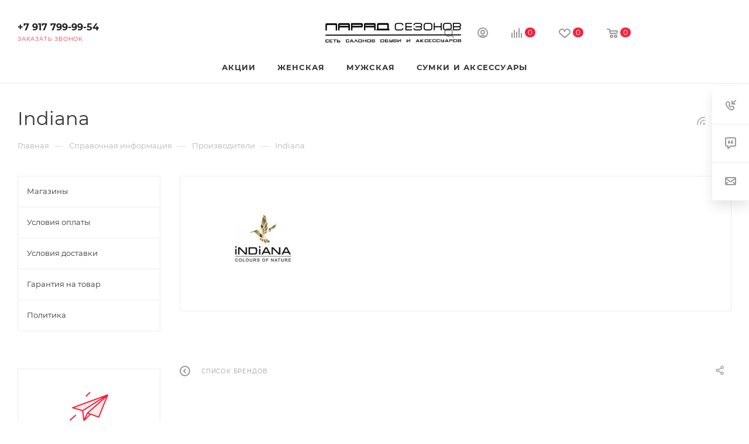

--- FILE ---
content_type: text/html; charset=UTF-8
request_url: https://paradsezon.ru/info/brands/indiana/
body_size: 33192
content:
<!DOCTYPE html>
<html xmlns="http://www.w3.org/1999/xhtml" xml:lang="ru" lang="ru"  >
<head>
<!-- Google Tag Manager -->
<!-- End Google Tag Manager -->
	<title>Indiana</title>
	<meta name="viewport" content="initial-scale=1.0, width=device-width, maximum-scale=1" />
	<meta name="HandheldFriendly" content="true" />
	<meta name="yes" content="yes" />
	<meta name="apple-mobile-web-app-status-bar-style" content="black" />
	<meta name="SKYPE_TOOLBAR" content="SKYPE_TOOLBAR_PARSER_COMPATIBLE" />
	<meta http-equiv="Content-Type" content="text/html; charset=UTF-8" />
<meta name="keywords" content="Indiana" />
<meta name="description" content="Indiana" />
<script data-skip-moving="true">(function(w, d, n) {var cl = "bx-core";var ht = d.documentElement;var htc = ht ? ht.className : undefined;if (htc === undefined || htc.indexOf(cl) !== -1){return;}var ua = n.userAgent;if (/(iPad;)|(iPhone;)/i.test(ua)){cl += " bx-ios";}else if (/Windows/i.test(ua)){cl += ' bx-win';}else if (/Macintosh/i.test(ua)){cl += " bx-mac";}else if (/Linux/i.test(ua) && !/Android/i.test(ua)){cl += " bx-linux";}else if (/Android/i.test(ua)){cl += " bx-android";}cl += (/(ipad|iphone|android|mobile|touch)/i.test(ua) ? " bx-touch" : " bx-no-touch");cl += w.devicePixelRatio && w.devicePixelRatio >= 2? " bx-retina": " bx-no-retina";if (/AppleWebKit/.test(ua)){cl += " bx-chrome";}else if (/Opera/.test(ua)){cl += " bx-opera";}else if (/Firefox/.test(ua)){cl += " bx-firefox";}ht.className = htc ? htc + " " + cl : cl;})(window, document, navigator);</script>

<link href="/bitrix/js/intranet/intranet-common.min.css?168301895061199"  rel="stylesheet" />
<link href="/bitrix/cache/css/s1/aspro_max/page_7e153b27fa046233ddf4f7f9a7eae485/page_7e153b27fa046233ddf4f7f9a7eae485_v1.css?1767993838104678"  rel="stylesheet" />
<link href="/bitrix/cache/css/s1/aspro_max/template_921274f445f846d2879ae23bd9af2cf4/template_921274f445f846d2879ae23bd9af2cf4_v1.css?17679938381193961"  data-template-style="true" rel="stylesheet" />


<script type="extension/settings" data-extension="currency.currency-core">{"region":"ru"}</script>


<link href="/bitrix/templates/aspro_max/css/critical.min.css?173934986924" data-skip-moving="true" rel="stylesheet">
<meta name="theme-color" content="#f6213b">
<style>:root{--theme-base-color: #f6213b;--theme-base-opacity-color: #f6213b1a;--theme-base-color-hue:353;--theme-base-color-saturation:92%;--theme-base-color-lightness:55%;}</style>
<style>html {--theme-page-width: 1348px;--theme-page-width-padding: 30px}</style>
<script data-skip-moving="true">window.lazySizesConfig = window.lazySizesConfig || {};lazySizesConfig.loadMode = 1;lazySizesConfig.expand = 200;lazySizesConfig.expFactor = 1;lazySizesConfig.hFac = 0.1;window.lazySizesConfig.loadHidden = false;window.lazySizesConfig.lazyClass = "lazy";</script>
<script src="/bitrix/templates/aspro_max/js/ls.unveilhooks.min.js" data-skip-moving="true" defer></script>
<script src="/bitrix/templates/aspro_max/js/lazysizes.min.js" data-skip-moving="true" defer></script>
<link href="/bitrix/templates/aspro_max/css/print.min.css?173934988021755" data-template-style="true" rel="stylesheet" media="print">
                                        <script data-skip-moving="true" src="/bitrix/js/main/jquery/jquery-2.2.4.min.js"></script>
                    <script data-skip-moving="true" src="/bitrix/templates/aspro_max/js/speed.min.js?=1739349937"></script>
<link rel="shortcut icon" href="/favicon.png" type="image/png" />
<link rel="apple-touch-icon" sizes="180x180" href="/include/apple-touch-icon.png" />
<link rel="alternate" type="application/rss+xml" title="rss" href="/info/brands/rss/" />
<meta property="og:description" content="Indiana" />
<meta property="og:image" content="https://paradsezon.ru/upload/iblock/037/0374e72106a871f8f105708ea8090733.jpg" />
<link rel="image_src" href="https://paradsezon.ru/upload/iblock/037/0374e72106a871f8f105708ea8090733.jpg"  />
<meta property="og:title" content="Indiana" />
<meta property="og:type" content="website" />
<meta property="og:url" content="https://paradsezon.ru/info/brands/indiana/" />
		<style>html {--theme-items-gap:32px;--fixed-header:80px;}</style>	</head>
<body class=" site_s1  fill_bg_n catalog-delayed-btn-Y theme-default" id="main" data-site="/">
<!-- Google Tag Manager (noscript) -->
<noscript><iframe src="https://www.googletagmanager.com/ns.html?id=GTM-T96LRXL"
height="0" width="0" style="display:none;visibility:hidden"></iframe></noscript>
<!-- End Google Tag Manager (noscript) -->
		
	<div id="panel"></div>
	
				<!--'start_frame_cache_basketitems-component-block'-->												<div id="ajax_basket"></div>
					<!--'end_frame_cache_basketitems-component-block'-->								<div class="cd-modal-bg"></div>
		<script data-skip-moving="true">var solutionName = 'arMaxOptions';</script>
		<script src="/bitrix/templates/aspro_max/js/setTheme.php?site_id=s1&site_dir=/" data-skip-moving="true"></script>
				<div class="wrapper1  header_bgcolored long_header3 with_left_block  basket_normal basket_fill_WHITE side_LEFT block_side_NORMAL catalog_icons_N banner_auto with_fast_view mheader-v1 header-v11 header-font-lower_N regions_N title_position_LEFT footer-v2 front-vindex1 mfixed_Y mfixed_view_scroll_top title-v3 lazy_Y with_phones compact-catalog dark-hover-overlay normal-catalog-img landing-normal big-banners-mobile-normal bottom-icons-panel-N compact-breadcrumbs-N catalog-delayed-btn-Y  ">

<div class="mega_fixed_menu scrollblock">
	<div class="maxwidth-theme">
		<svg class="svg svg-close" width="14" height="14" viewBox="0 0 14 14">
		  <path data-name="Rounded Rectangle 568 copy 16" d="M1009.4,953l5.32,5.315a0.987,0.987,0,0,1,0,1.4,1,1,0,0,1-1.41,0L1008,954.4l-5.32,5.315a0.991,0.991,0,0,1-1.4-1.4L1006.6,953l-5.32-5.315a0.991,0.991,0,0,1,1.4-1.4l5.32,5.315,5.31-5.315a1,1,0,0,1,1.41,0,0.987,0.987,0,0,1,0,1.4Z" transform="translate(-1001 -946)"></path>
		</svg>
		<i class="svg svg-close mask arrow"></i>
		<div class="row">
			<div class="col-md-9">
				<div class="left_menu_block">
					<div class="logo_block flexbox flexbox--row align-items-normal">
						<div class="logo">
							<a href="/"><img src="/upload/CMax/2ac/2ac7e99c5a5de232fbc17baa14378132.png" alt="Парад сезонов" title="Парад сезонов" data-src="" /></a>						</div>
						<div class="top-description addr">
							Интернет-магазин 
представительского класса						</div>
					</div>
					<div class="search_block">
						<div class="search_wrap">
							<div class="search-block">
									<div class="search-wrapper">
		<div id="title-search_mega_menu">
			<form action="/catalog/" class="search">
				<div class="search-input-div">
					<input class="search-input" id="title-search-input_mega_menu" type="text" name="q" value="" placeholder="Поиск" size="20" maxlength="50" autocomplete="off" />
				</div>
				<div class="search-button-div">
					<button class="btn btn-search" type="submit" name="s" value="Найти"><i class="svg search2  inline " aria-hidden="true"><svg width="17" height="17" ><use xlink:href="/bitrix/templates/aspro_max/images/svg/header_icons_srite.svg#search"></use></svg></i></button>
					
					<span class="close-block inline-search-hide"><span class="svg svg-close close-icons"></span></span>
				</div>
			</form>
		</div>
	</div>
							</div>
						</div>
					</div>
										<!-- noindex -->

	<div class="burger_menu_wrapper">
		
			<div class="top_link_wrapper">
				<div class="menu-item dropdown catalog wide_menu   ">
					<div class="wrap">
						<a class="dropdown-toggle" href="/catalog/">
							<div class="link-title color-theme-hover">
																	<i class="svg inline  svg-inline-icon_catalog" aria-hidden="true" ><svg xmlns="http://www.w3.org/2000/svg" width="10" height="10" viewBox="0 0 10 10"><path  data-name="Rounded Rectangle 969 copy 7" class="cls-1" d="M644,76a1,1,0,1,1-1,1A1,1,0,0,1,644,76Zm4,0a1,1,0,1,1-1,1A1,1,0,0,1,648,76Zm4,0a1,1,0,1,1-1,1A1,1,0,0,1,652,76Zm-8,4a1,1,0,1,1-1,1A1,1,0,0,1,644,80Zm4,0a1,1,0,1,1-1,1A1,1,0,0,1,648,80Zm4,0a1,1,0,1,1-1,1A1,1,0,0,1,652,80Zm-8,4a1,1,0,1,1-1,1A1,1,0,0,1,644,84Zm4,0a1,1,0,1,1-1,1A1,1,0,0,1,648,84Zm4,0a1,1,0,1,1-1,1A1,1,0,0,1,652,84Z" transform="translate(-643 -76)"/></svg></i>																Каталог							</div>
						</a>
													<span class="tail"></span>
							<div class="burger-dropdown-menu row">
								<div class="menu-wrapper" >
									
																														<div class="col-md-4 dropdown-submenu  has_img">
																						<a href="/catalog/zhenskaya/" class="color-theme-hover" title="Женская">
												<span class="name option-font-bold">Женская</span>
											</a>
																								<div class="burger-dropdown-menu toggle_menu">
																																									<div class="menu-item  dropdown-submenu ">
															<a href="/catalog/zhenskaya/demisezonnaya_obuv_2/" title="Демисезонная обувь">
																<span class="name color-theme-hover">Демисезонная обувь</span>
															</a>
																															<div class="burger-dropdown-menu with_padding">
																																			<div class="menu-item ">
																			<a href="/catalog/zhenskaya/demisezonnaya_obuv_2/botilony_demisezonnye_1/" title="Ботильоны демисезонные">
																				<span class="name color-theme-hover">Ботильоны демисезонные</span>
																			</a>
																		</div>
																																			<div class="menu-item ">
																			<a href="/catalog/zhenskaya/demisezonnaya_obuv_2/botinki_zhenskie_demisezonnye/" title="Ботинки женские демисезонные">
																				<span class="name color-theme-hover">Ботинки женские демисезонные</span>
																			</a>
																		</div>
																																			<div class="menu-item ">
																			<a href="/catalog/zhenskaya/demisezonnaya_obuv_2/botforty_demisezonnye/" title="Ботфорты демисезонные">
																				<span class="name color-theme-hover">Ботфорты демисезонные</span>
																			</a>
																		</div>
																																			<div class="menu-item ">
																			<a href="/catalog/zhenskaya/demisezonnaya_obuv_2/polusapogi_demisezonnye_1/" title="Полусапоги демисезонные">
																				<span class="name color-theme-hover">Полусапоги демисезонные</span>
																			</a>
																		</div>
																																			<div class="menu-item ">
																			<a href="/catalog/zhenskaya/demisezonnaya_obuv_2/krossovki_zhenskie_demisezonnye/" title="Кроссовки женские демисезонные">
																				<span class="name color-theme-hover">Кроссовки женские демисезонные</span>
																			</a>
																		</div>
																																			<div class="menu-item ">
																			<a href="/catalog/zhenskaya/demisezonnaya_obuv_2/kedy_zhenskie_demisezonnye/" title="Кеды женские демисезонные">
																				<span class="name color-theme-hover">Кеды женские демисезонные</span>
																			</a>
																		</div>
																																			<div class="menu-item ">
																			<a href="/catalog/zhenskaya/demisezonnaya_obuv_2/sapogi_demisezonnye_1/" title="Сапоги демисезонные">
																				<span class="name color-theme-hover">Сапоги демисезонные</span>
																			</a>
																		</div>
																																			<div class="menu-item ">
																			<a href="/catalog/zhenskaya/demisezonnaya_obuv_2/snikersy_demisezonnye_1/" title="Сникерсы демисезонные">
																				<span class="name color-theme-hover">Сникерсы демисезонные</span>
																			</a>
																		</div>
																																	</div>
																													</div>
																																									<div class="menu-item  dropdown-submenu ">
															<a href="/catalog/zhenskaya/zimnyaya_obuv_2/" title="Зимняя обувь">
																<span class="name color-theme-hover">Зимняя обувь</span>
															</a>
																															<div class="burger-dropdown-menu with_padding">
																																			<div class="menu-item ">
																			<a href="/catalog/zhenskaya/zimnyaya_obuv_2/botilony_zimnie_1/" title="Ботильоны зимние">
																				<span class="name color-theme-hover">Ботильоны зимние</span>
																			</a>
																		</div>
																																			<div class="menu-item ">
																			<a href="/catalog/zhenskaya/zimnyaya_obuv_2/botinki_zhenskie_zimnie_1/" title="Ботинки женские зимние">
																				<span class="name color-theme-hover">Ботинки женские зимние</span>
																			</a>
																		</div>
																																			<div class="menu-item ">
																			<a href="/catalog/zhenskaya/zimnyaya_obuv_2/botforty_zimnie_1/" title="Ботфорты зимние">
																				<span class="name color-theme-hover">Ботфорты зимние</span>
																			</a>
																		</div>
																																			<div class="menu-item ">
																			<a href="/catalog/zhenskaya/zimnyaya_obuv_2/valeshi_zimnie_1/" title="Валеши зимние">
																				<span class="name color-theme-hover">Валеши зимние</span>
																			</a>
																		</div>
																																			<div class="menu-item ">
																			<a href="/catalog/zhenskaya/zimnyaya_obuv_2/dutyshi_1/" title="Дутыши">
																				<span class="name color-theme-hover">Дутыши</span>
																			</a>
																		</div>
																																			<div class="menu-item ">
																			<a href="/catalog/zhenskaya/zimnyaya_obuv_2/krossovki_zhenskie_zimnie/" title="Кроссовки женские зимние">
																				<span class="name color-theme-hover">Кроссовки женские зимние</span>
																			</a>
																		</div>
																																			<div class="menu-item ">
																			<a href="/catalog/zhenskaya/zimnyaya_obuv_2/mokasiny_zhenskie_zimnie_1/" title="Мокасины женские зимние">
																				<span class="name color-theme-hover">Мокасины женские зимние</span>
																			</a>
																		</div>
																																			<div class="menu-item ">
																			<a href="/catalog/zhenskaya/zimnyaya_obuv_2/polusapogi_zimnie_1/" title="Полусапоги зимние">
																				<span class="name color-theme-hover">Полусапоги зимние</span>
																			</a>
																		</div>
																																			<div class="menu-item ">
																			<a href="/catalog/zhenskaya/zimnyaya_obuv_2/sapogi_zhenskie_zimnie_1/" title="Сапоги женские зимние">
																				<span class="name color-theme-hover">Сапоги женские зимние</span>
																			</a>
																		</div>
																																			<div class="menu-item ">
																			<a href="/catalog/zhenskaya/zimnyaya_obuv_2/kedy_zhenskie_zimnie/" title="Кеды женские зимние">
																				<span class="name color-theme-hover">Кеды женские зимние</span>
																			</a>
																		</div>
																																			<div class="menu-item ">
																			<a href="/catalog/zhenskaya/zimnyaya_obuv_2/slipony_zimnie_1/" title="Слипоны зимние">
																				<span class="name color-theme-hover">Слипоны зимние</span>
																			</a>
																		</div>
																																			<div class="menu-item ">
																			<a href="/catalog/zhenskaya/zimnyaya_obuv_2/snikersy_zimnie_1/" title="Сникерсы зимние">
																				<span class="name color-theme-hover">Сникерсы зимние</span>
																			</a>
																		</div>
																																			<div class="menu-item ">
																			<a href="/catalog/zhenskaya/zimnyaya_obuv_2/uggi_zhenskie_1/" title="Угги женские">
																				<span class="name color-theme-hover">Угги женские</span>
																			</a>
																		</div>
																																	</div>
																													</div>
																																									<div class="menu-item  dropdown-submenu ">
															<a href="/catalog/zhenskaya/letnyaya_obuv_2/" title="Летняя обувь">
																<span class="name color-theme-hover">Летняя обувь</span>
															</a>
																															<div class="burger-dropdown-menu with_padding">
																																			<div class="menu-item ">
																			<a href="/catalog/zhenskaya/letnyaya_obuv_2/baletki_1/" title="Балетки">
																				<span class="name color-theme-hover">Балетки</span>
																			</a>
																		</div>
																																			<div class="menu-item ">
																			<a href="/catalog/zhenskaya/letnyaya_obuv_2/bosonozhki_sandalii/" title="Босоножки">
																				<span class="name color-theme-hover">Босоножки</span>
																			</a>
																		</div>
																																			<div class="menu-item ">
																			<a href="/catalog/zhenskaya/letnyaya_obuv_2/botilony_zhenskie/" title="Ботильоны женские">
																				<span class="name color-theme-hover">Ботильоны женские</span>
																			</a>
																		</div>
																																			<div class="menu-item ">
																			<a href="/catalog/zhenskaya/letnyaya_obuv_2/krossovki_zhenskie/" title="Кроссовки женские">
																				<span class="name color-theme-hover">Кроссовки женские</span>
																			</a>
																		</div>
																																			<div class="menu-item ">
																			<a href="/catalog/zhenskaya/letnyaya_obuv_2/lofery_zhenskie/" title="Лоферы женские">
																				<span class="name color-theme-hover">Лоферы женские</span>
																			</a>
																		</div>
																																			<div class="menu-item ">
																			<a href="/catalog/zhenskaya/letnyaya_obuv_2/mokasiny_zhenskie_1/" title="Мокасины женские">
																				<span class="name color-theme-hover">Мокасины женские</span>
																			</a>
																		</div>
																																			<div class="menu-item ">
																			<a href="/catalog/zhenskaya/letnyaya_obuv_2/polubotinki_zhenskie_letnie_1/" title="Полуботинки женские летние">
																				<span class="name color-theme-hover">Полуботинки женские летние</span>
																			</a>
																		</div>
																																			<div class="menu-item ">
																			<a href="/catalog/zhenskaya/letnyaya_obuv_2/sabo_zhenskie_1/" title="Сабо женские">
																				<span class="name color-theme-hover">Сабо женские</span>
																			</a>
																		</div>
																																			<div class="menu-item ">
																			<a href="/catalog/zhenskaya/letnyaya_obuv_2/kedy_zhenskie/" title="Кеды женские">
																				<span class="name color-theme-hover">Кеды женские</span>
																			</a>
																		</div>
																																			<div class="menu-item ">
																			<a href="/catalog/zhenskaya/letnyaya_obuv_2/slipony_zhenskie_1/" title="Слипоны женские">
																				<span class="name color-theme-hover">Слипоны женские</span>
																			</a>
																		</div>
																																			<div class="menu-item ">
																			<a href="/catalog/zhenskaya/letnyaya_obuv_2/snikersy_zhenskie__1/" title="Сникерсы женские">
																				<span class="name color-theme-hover">Сникерсы женские</span>
																			</a>
																		</div>
																																			<div class="menu-item ">
																			<a href="/catalog/zhenskaya/letnyaya_obuv_2/tufli_zhenskie_1/" title="Туфли женские">
																				<span class="name color-theme-hover">Туфли женские</span>
																			</a>
																		</div>
																																			<div class="menu-item ">
																			<a href="/catalog/zhenskaya/letnyaya_obuv_2/espadrili_zhenskie_1/" title="Эспадрильи женские">
																				<span class="name color-theme-hover">Эспадрильи женские</span>
																			</a>
																		</div>
																																			<div class="menu-item ">
																			<a href="/catalog/zhenskaya/letnyaya_obuv_2/slipery_zhenskie/" title="Слиперы женские">
																				<span class="name color-theme-hover">Слиперы женские</span>
																			</a>
																		</div>
																																			<div class="menu-item ">
																			<a href="/catalog/zhenskaya/letnyaya_obuv_2/sandalii_1/" title="Сандалии">
																				<span class="name color-theme-hover">Сандалии</span>
																			</a>
																		</div>
																																	</div>
																													</div>
																									</div>
																					</div>
									
																														<div class="col-md-4 dropdown-submenu  has_img">
																						<a href="/catalog/muzhskaya/" class="color-theme-hover" title="Мужская">
												<span class="name option-font-bold">Мужская</span>
											</a>
																								<div class="burger-dropdown-menu toggle_menu">
																																									<div class="menu-item  dropdown-submenu ">
															<a href="/catalog/muzhskaya/demisezonnaya_obuv_3/" title="Демисезонная обувь">
																<span class="name color-theme-hover">Демисезонная обувь</span>
															</a>
																															<div class="burger-dropdown-menu with_padding">
																																			<div class="menu-item ">
																			<a href="/catalog/muzhskaya/demisezonnaya_obuv_3/botinki_muzhskie_demisezonnye_1/" title="Ботинки мужские демисезонные">
																				<span class="name color-theme-hover">Ботинки мужские демисезонные</span>
																			</a>
																		</div>
																																			<div class="menu-item ">
																			<a href="/catalog/muzhskaya/demisezonnaya_obuv_3/krossovki_muzhskie_demisezonnye/" title="Кроссовки мужские демисезонные">
																				<span class="name color-theme-hover">Кроссовки мужские демисезонные</span>
																			</a>
																		</div>
																																			<div class="menu-item ">
																			<a href="/catalog/muzhskaya/demisezonnaya_obuv_3/kedy_muzhskie_demisezonnye/" title="Кеды мужские демисезонные">
																				<span class="name color-theme-hover">Кеды мужские демисезонные</span>
																			</a>
																		</div>
																																	</div>
																													</div>
																																									<div class="menu-item  dropdown-submenu ">
															<a href="/catalog/muzhskaya/zimnyaya_obuv_3/" title="Зимняя обувь">
																<span class="name color-theme-hover">Зимняя обувь</span>
															</a>
																															<div class="burger-dropdown-menu with_padding">
																																			<div class="menu-item ">
																			<a href="/catalog/muzhskaya/zimnyaya_obuv_3/botinki_muzhskie_zimnie__1/" title="Ботинки мужские зимние">
																				<span class="name color-theme-hover">Ботинки мужские зимние</span>
																			</a>
																		</div>
																																			<div class="menu-item ">
																			<a href="/catalog/muzhskaya/zimnyaya_obuv_3/krossovki_muzhskie_zimnie/" title="Кроссовки мужские зимние">
																				<span class="name color-theme-hover">Кроссовки мужские зимние</span>
																			</a>
																		</div>
																																			<div class="menu-item ">
																			<a href="/catalog/muzhskaya/zimnyaya_obuv_3/sapogi_muzhskie_zimnie_1/" title="Сапоги мужские зимние">
																				<span class="name color-theme-hover">Сапоги мужские зимние</span>
																			</a>
																		</div>
																																			<div class="menu-item ">
																			<a href="/catalog/muzhskaya/zimnyaya_obuv_3/uggi_muzhskie_1/" title="Угги мужские">
																				<span class="name color-theme-hover">Угги мужские</span>
																			</a>
																		</div>
																																			<div class="menu-item ">
																			<a href="/catalog/muzhskaya/zimnyaya_obuv_3/kedy_muzhskie_zimnie/" title="Кеды мужские зимние">
																				<span class="name color-theme-hover">Кеды мужские зимние</span>
																			</a>
																		</div>
																																	</div>
																													</div>
																																									<div class="menu-item  dropdown-submenu ">
															<a href="/catalog/muzhskaya/letnyaya_obuv_3/" title="Летняя обувь">
																<span class="name color-theme-hover">Летняя обувь</span>
															</a>
																															<div class="burger-dropdown-menu with_padding">
																																			<div class="menu-item ">
																			<a href="/catalog/muzhskaya/letnyaya_obuv_3/mokasiny_muzhskie/" title="Мокасины мужские">
																				<span class="name color-theme-hover">Мокасины мужские</span>
																			</a>
																		</div>
																																			<div class="menu-item ">
																			<a href="/catalog/muzhskaya/letnyaya_obuv_3/polubotinki_muzhskie_letnie_1/" title="Полуботинки мужские летние">
																				<span class="name color-theme-hover">Полуботинки мужские летние</span>
																			</a>
																		</div>
																																			<div class="menu-item ">
																			<a href="/catalog/muzhskaya/letnyaya_obuv_3/sabo_sandalii_muzhskie_1/" title="Сабо, Сандалии мужские">
																				<span class="name color-theme-hover">Сабо, Сандалии мужские</span>
																			</a>
																		</div>
																																			<div class="menu-item ">
																			<a href="/catalog/muzhskaya/letnyaya_obuv_3/slipony_espadrili_muzhskie_1/" title="Слипоны,эспадрильи мужские">
																				<span class="name color-theme-hover">Слипоны,эспадрильи мужские</span>
																			</a>
																		</div>
																																			<div class="menu-item ">
																			<a href="/catalog/muzhskaya/letnyaya_obuv_3/tufli_muzhskie_1/" title="Туфли мужские">
																				<span class="name color-theme-hover">Туфли мужские</span>
																			</a>
																		</div>
																																			<div class="menu-item ">
																			<a href="/catalog/muzhskaya/letnyaya_obuv_3/kedy_muzhskie/" title="Кеды мужские">
																				<span class="name color-theme-hover">Кеды мужские</span>
																			</a>
																		</div>
																																			<div class="menu-item ">
																			<a href="/catalog/muzhskaya/letnyaya_obuv_3/krossovki_muzhskie_1/" title="Кроссовки мужские">
																				<span class="name color-theme-hover">Кроссовки мужские</span>
																			</a>
																		</div>
																																	</div>
																													</div>
																									</div>
																					</div>
									
																														<div class="col-md-4 dropdown-submenu  has_img">
																						<a href="/catalog/sumki_i_aksessuary_1/" class="color-theme-hover" title="Сумки и аксессуары">
												<span class="name option-font-bold">Сумки и аксессуары</span>
											</a>
																								<div class="burger-dropdown-menu toggle_menu">
																																									<div class="menu-item   ">
															<a href="/catalog/sumki_i_aksessuary_1/sumki_zhenskie_1/" title="Сумки женские">
																<span class="name color-theme-hover">Сумки женские</span>
															</a>
																													</div>
																																									<div class="menu-item   ">
															<a href="/catalog/sumki_i_aksessuary_1/sumki_portfeli_muzhskie_1/" title="Сумки, портфели мужские">
																<span class="name color-theme-hover">Сумки, портфели мужские</span>
															</a>
																													</div>
																									</div>
																					</div>
																	</div>
							</div>
											</div>
				</div>
			</div>
					
		<div class="bottom_links_wrapper row">
								<div class="menu-item col-md-4 unvisible    ">
					<div class="wrap">
						<a class="" href="/sale/">
							<div class="link-title color-theme-hover">
																	<i class="svg inline  svg-inline-icon_discount" aria-hidden="true" ><svg xmlns="http://www.w3.org/2000/svg" width="9" height="12" viewBox="0 0 9 12"><path  data-name="Shape 943 copy 12" class="cls-1" d="M710,75l-7,7h3l-1,5,7-7h-3Z" transform="translate(-703 -75)"/></svg></i>																Акции							</div>
						</a>
											</div>
				</div>
								<div class="menu-item col-md-4 unvisible    active">
					<div class="wrap">
						<a class="" href="/info/brands/">
							<div class="link-title color-theme-hover">
																Бренды							</div>
						</a>
											</div>
				</div>
								<div class="menu-item col-md-4 unvisible dropdown   ">
					<div class="wrap">
						<a class="dropdown-toggle" href="/help/">
							<div class="link-title color-theme-hover">
																Как купить							</div>
						</a>
													<span class="tail"></span>
							<div class="burger-dropdown-menu">
								<div class="menu-wrapper" >
									
																														<div class="  ">
																						<a href="/help/payment/" class="color-theme-hover" title="Условия оплаты">
												<span class="name option-font-bold">Условия оплаты</span>
											</a>
																					</div>
									
																														<div class="  ">
																						<a href="/help/delivery/" class="color-theme-hover" title="Условия доставки">
												<span class="name option-font-bold">Условия доставки</span>
											</a>
																					</div>
									
																														<div class="  ">
																						<a href="/help/warranty/" class="color-theme-hover" title="Гарантия на товар">
												<span class="name option-font-bold">Гарантия на товар</span>
											</a>
																					</div>
																	</div>
							</div>
											</div>
				</div>
								<div class="menu-item col-md-4 unvisible dropdown   ">
					<div class="wrap">
						<a class="dropdown-toggle" href="/company/">
							<div class="link-title color-theme-hover">
																Компания							</div>
						</a>
													<span class="tail"></span>
							<div class="burger-dropdown-menu">
								<div class="menu-wrapper" >
									
																														<div class="  ">
																						<a href="/company/index.php" class="color-theme-hover" title="О компании">
												<span class="name option-font-bold">О компании</span>
											</a>
																					</div>
									
																														<div class="  ">
																						<a href="/company/news/" class="color-theme-hover" title="Новости">
												<span class="name option-font-bold">Новости</span>
											</a>
																					</div>
									
																														<div class="  ">
																						<a href="/company/reviews/" class="color-theme-hover" title="Отзывы">
												<span class="name option-font-bold">Отзывы</span>
											</a>
																					</div>
									
																														<div class="  ">
																						<a href="/company/vacancy/" class="color-theme-hover" title="Вакансии">
												<span class="name option-font-bold">Вакансии</span>
											</a>
																					</div>
									
																														<div class="  ">
																						<a href="/contacts/" class="color-theme-hover" title="Контакты">
												<span class="name option-font-bold">Контакты</span>
											</a>
																					</div>
																	</div>
							</div>
											</div>
				</div>
								<div class="menu-item col-md-4 unvisible    ">
					<div class="wrap">
						<a class="" href="/contacts/">
							<div class="link-title color-theme-hover">
																Контакты							</div>
						</a>
											</div>
				</div>
					</div>

	</div>
					<!-- /noindex -->
														</div>
			</div>
			<div class="col-md-3">
				<div class="right_menu_block">
					<div class="contact_wrap">
						<div class="info">
							<div class="phone blocks">
								<div class="">
									                                <!-- noindex -->
            <div class="phone with_dropdown white sm">
                                    <div class="wrap">
                        <div>
                                    <i class="svg svg-inline-phone  inline " aria-hidden="true"><svg width="5" height="13" ><use xlink:href="/bitrix/templates/aspro_max/images/svg/header_icons_srite.svg#phone_footer"></use></svg></i><a rel="nofollow" href="tel:+79177999954">+7 917 799-99-54</a>
                                        </div>
                    </div>
                                            </div>
            <!-- /noindex -->
                								</div>
								<div class="callback_wrap">
									<span class="callback-block animate-load font_upper colored" data-event="jqm" data-param-form_id="CALLBACK" data-name="callback">Заказать звонок</span>
								</div>
							</div>
							<div class="question_button_wrapper">
								<span class="btn btn-lg btn-transparent-border-color btn-wide animate-load colored_theme_hover_bg-el" data-event="jqm" data-param-form_id="ASK" data-name="ask">
									Задать вопрос								</span>
							</div>
							<div class="person_wrap">
        <!--'start_frame_cache_header-auth-block1'-->            <!-- noindex --><div class="auth_wr_inner "><a rel="nofollow" title="Мой кабинет" class="personal-link dark-color animate-load" data-event="jqm" data-param-backurl="%2Finfo%2Fbrands%2Findiana%2F" data-param-type="auth" data-name="auth" href="/personal/"><i class="svg svg-inline-cabinet big inline " aria-hidden="true"><svg width="18" height="18" ><use xlink:href="/bitrix/templates/aspro_max/images/svg/header_icons_srite.svg#user"></use></svg></i><span class="wrap"><span class="name">Войти</span></span></a></div><!-- /noindex -->        <!--'end_frame_cache_header-auth-block1'-->
            <!--'start_frame_cache_mobile-basket-with-compare-block1'-->        <!-- noindex -->
                    <div class="menu middle">
                <ul>
                                            <li class="counters">
                            <a rel="nofollow" class="dark-color basket-link basket ready " href="/basket/">
                                <i class="svg  svg-inline-basket" aria-hidden="true" ><svg class="" width="19" height="16" viewBox="0 0 19 16"><path data-name="Ellipse 2 copy 9" class="cls-1" d="M956.047,952.005l-0.939,1.009-11.394-.008-0.952-1-0.953-6h-2.857a0.862,0.862,0,0,1-.952-1,1.025,1.025,0,0,1,1.164-1h2.327c0.3,0,.6.006,0.6,0.006a1.208,1.208,0,0,1,1.336.918L943.817,947h12.23L957,948v1Zm-11.916-3,0.349,2h10.007l0.593-2Zm1.863,5a3,3,0,1,1-3,3A3,3,0,0,1,945.994,954.005ZM946,958a1,1,0,1,0-1-1A1,1,0,0,0,946,958Zm7.011-4a3,3,0,1,1-3,3A3,3,0,0,1,953.011,954.005ZM953,958a1,1,0,1,0-1-1A1,1,0,0,0,953,958Z" transform="translate(-938 -944)"></path></svg></i>                                <span>Корзина<span class="count js-count empted">0</span></span>
                            </a>
                        </li>
                                                                <li class="counters">
                            <a rel="nofollow"
                                class="dark-color basket-link delay ready "
                                href="/personal/favorite/"
                            >
                                <i class="svg  svg-inline-basket" aria-hidden="true" ><svg xmlns="http://www.w3.org/2000/svg" width="16" height="13" viewBox="0 0 16 13"><defs><style>.clsw-1{fill:#fff;fill-rule:evenodd;}</style></defs><path class="clsw-1" d="M506.755,141.6l0,0.019s-4.185,3.734-5.556,4.973a0.376,0.376,0,0,1-.076.056,1.838,1.838,0,0,1-1.126.357,1.794,1.794,0,0,1-1.166-.4,0.473,0.473,0,0,1-.1-0.076c-1.427-1.287-5.459-4.878-5.459-4.878l0-.019A4.494,4.494,0,1,1,500,135.7,4.492,4.492,0,1,1,506.755,141.6Zm-3.251-5.61A2.565,2.565,0,0,0,501,138h0a1,1,0,1,1-2,0h0a2.565,2.565,0,0,0-2.506-2,2.5,2.5,0,0,0-1.777,4.264l-0.013.019L500,145.1l5.179-4.749c0.042-.039.086-0.075,0.126-0.117l0.052-.047-0.006-.008A2.494,2.494,0,0,0,503.5,135.993Z" transform="translate(-492 -134)"/></svg></i>                                <span>Избранные товары<span class="count js-count empted">0</span></span>
                            </a>
                        </li>
                                    </ul>
            </div>
                            <div class="menu middle">
                <ul>
                    <li class="counters">
                        <a rel="nofollow" class="dark-color basket-link compare ready " href="/catalog/compare.php">
                            <i class="svg inline  svg-inline-compare " aria-hidden="true" ><svg xmlns="http://www.w3.org/2000/svg" width="18" height="17" viewBox="0 0 18 17"><defs><style>.cls-1{fill:#333;fill-rule:evenodd;}</style></defs><path  data-name="Rounded Rectangle 865" class="cls-1" d="M597,78a1,1,0,0,1,1,1v9a1,1,0,0,1-2,0V79A1,1,0,0,1,597,78Zm4-6a1,1,0,0,1,1,1V88a1,1,0,0,1-2,0V73A1,1,0,0,1,601,72Zm4,8a1,1,0,0,1,1,1v7a1,1,0,0,1-2,0V81A1,1,0,0,1,605,80Zm-12-5a1,1,0,0,1,1,1V88a1,1,0,0,1-2,0V76A1,1,0,0,1,593,75Zm-4,5a1,1,0,0,1,1,1v7a1,1,0,0,1-2,0V81A1,1,0,0,1,589,80Z" transform="translate(-588 -72)"/></svg>
</i>                            <span>Сравнение товаров<span class="count js-count empted">0</span></span>
                        </a>
                    </li>
                </ul>
            </div>
                <!-- /noindex -->
        <!--'end_frame_cache_mobile-basket-with-compare-block1'-->    							</div>
						</div>
					</div>
					<div class="footer_wrap">
						
        
                            <div class="email blocks color-theme-hover">
                    <i class="svg inline  svg-inline-email" aria-hidden="true" ><svg xmlns="http://www.w3.org/2000/svg" width="11" height="9" viewBox="0 0 11 9"><path  data-name="Rectangle 583 copy 16" class="cls-1" d="M367,142h-7a2,2,0,0,1-2-2v-5a2,2,0,0,1,2-2h7a2,2,0,0,1,2,2v5A2,2,0,0,1,367,142Zm0-2v-3.039L364,139h-1l-3-2.036V140h7Zm-6.634-5,3.145,2.079L366.634,135h-6.268Z" transform="translate(-358 -133)"/></svg></i>                    <a href="mailto:info@paradsezon.ru">info@paradsezon.ru</a><br>                </div>
        
        
                            <div class="address blocks">
                    <i class="svg inline  svg-inline-addr" aria-hidden="true" ><svg xmlns="http://www.w3.org/2000/svg" width="9" height="12" viewBox="0 0 9 12"><path class="cls-1" d="M959.135,82.315l0.015,0.028L955.5,87l-3.679-4.717,0.008-.013a4.658,4.658,0,0,1-.83-2.655,4.5,4.5,0,1,1,9,0A4.658,4.658,0,0,1,959.135,82.315ZM955.5,77a2.5,2.5,0,0,0-2.5,2.5,2.467,2.467,0,0,0,.326,1.212l-0.014.022,2.181,3.336,2.034-3.117c0.033-.046.063-0.094,0.093-0.142l0.066-.1-0.007-.009a2.468,2.468,0,0,0,.32-1.2A2.5,2.5,0,0,0,955.5,77Z" transform="translate(-951 -75)"/></svg></i>                    г. Уфа, ул. Ленина, д.21                </div>
        
    						<div class="social-block">
							<div class="social-icons">
		<!-- noindex -->
	<ul>
					<li class="vk">
				<a href="https://vk.com/paradsezonov" target="_blank" rel="nofollow" title="Вконтакте">
					Вконтакте				</a>
			</li>
																																			</ul>
	<!-- /noindex -->
</div>						</div>
					</div>
				</div>
			</div>
		</div>
	</div>
</div>
<div class="header_wrap visible-lg visible-md title-v3 ">
	<header id="header">
		<div class="header-wrapper header-v11 centered">
	<div class="logo_and_menu-row header__top-part">
		<div class="maxwidth-theme logo-row">
			<div class="header__top-inner">
				<div class="header__top-item flex1">
					<div class="line-block line-block--2">
												<div class="line-block__item ">
							<div class="wrap_icon inner-table-block">
								<div class="phone-block block2 fontUp">
																			                                <!-- noindex -->
            <div class="phone with_dropdown no-icons">
                                    <i class="svg svg-inline-phone  inline " aria-hidden="true"><svg width="5" height="13" ><use xlink:href="/bitrix/templates/aspro_max/images/svg/header_icons_srite.svg#phone_black"></use></svg></i><a rel="nofollow" href="tel:+79177999954">+7 917 799-99-54</a>
                                            </div>
            <!-- /noindex -->
                																												<div class="inline-block">
											<span class="callback-block animate-load font_upper_xs colored" data-event="jqm" data-param-form_id="CALLBACK" data-name="callback">Заказать звонок</span>
										</div>
																	</div>
							</div>
						</div>
					</div>
				</div>	

				<div class="logo-block  text-center nopadding header__top-item">
					<div class="line-block line-block--16">
						<div class="logo  line-block__item no-shrinked">
							<a href="/"><img src="/upload/CMax/2ac/2ac7e99c5a5de232fbc17baa14378132.png" alt="Парад сезонов" title="Парад сезонов" data-src="" /></a>						</div>
					</div>	
				</div>
				<div class="right-icons header__top-item flex1">
					<div class="line-block line-block--40 line-block--40-1200 flexbox--justify-end  ">
						<div class="line-block__item">
							<div class="wrap_icon">
								<button class="top-btn inline-search-show">
									<i class="svg svg-inline-search inline " aria-hidden="true"><svg width="17" height="17" ><use xlink:href="/bitrix/templates/aspro_max/images/svg/header_icons_srite.svg#search"></use></svg></i>									<span class="title">Поиск</span>
								</button>
							</div>
						</div>
						<div class="line-block__item">
							<div class="wrap_icon inner-table-block person">
        <!--'start_frame_cache_header-auth-block2'-->            <!-- noindex --><div class="auth_wr_inner "><a rel="nofollow" title="Мой кабинет" class="personal-link dark-color animate-load" data-event="jqm" data-param-backurl="%2Finfo%2Fbrands%2Findiana%2F" data-param-type="auth" data-name="auth" href="/personal/"><i class="svg svg-inline-cabinet big inline " aria-hidden="true"><svg width="18" height="18" ><use xlink:href="/bitrix/templates/aspro_max/images/svg/header_icons_srite.svg#user"></use></svg></i><span class="wrap"><span class="name">Войти</span></span></a></div><!-- /noindex -->        <!--'end_frame_cache_header-auth-block2'-->
    							</div>
						</div>
														                                        <!--'start_frame_cache_header-basket-with-compare-block1'-->                                                            <div class="wrap_icon wrap_basket baskets line-block__item ">
                                        <!--noindex-->
			<a class="basket-link compare   big " href="/catalog/compare.php" title="Список сравниваемых элементов">
		<span class="js-basket-block"><i class="svg svg-inline-compare big inline " aria-hidden="true"><svg width="18" height="17" ><use xlink:href="/bitrix/templates/aspro_max/images/svg/header_icons_srite.svg#compare"></use></svg></i><span class="title dark_link">Сравнение</span><span class="count js-count">0</span></span>
	</a>
	<!--/noindex-->
                                            </div>
                <!-- noindex -->
                                                            <div class="wrap_icon wrap_basket baskets line-block__item ">
                                            <a
                            rel="nofollow"
                            class="basket-link delay  big basket-count"
                            href="/personal/favorite/"
                            title="Избранные товары"
                        >
                            <span class="js-basket-block">
                                <i class="svg wish big inline " aria-hidden="true"><svg width="20" height="16" ><use xlink:href="/bitrix/templates/aspro_max/images/svg/header_icons_srite.svg#chosen"></use></svg></i>                                <span class="title dark_link">Избранные товары</span>
                                <span class="count js-count">0</span>
                            </span>
                        </a>
                                            </div>
                                                                                                <div class="wrap_icon wrap_basket baskets line-block__item  top_basket">
                                            <a rel="nofollow" class="basket-link basket   big " href="/basket/" title="Корзина пуста">
                            <span class="js-basket-block">
                                <i class="svg basket big inline " aria-hidden="true"><svg width="19" height="16" ><use xlink:href="/bitrix/templates/aspro_max/images/svg/header_icons_srite.svg#basket"></use></svg></i>                                                                <span class="title dark_link">Корзина</span>
                                <span class="count js-count">0</span>
                                                            </span>
                        </a>
                        <span class="basket_hover_block loading_block loading_block_content"></span>
                                            </div>
                                                    <!-- /noindex -->
            <!--'end_frame_cache_header-basket-with-compare-block1'-->                        											</div>
				</div>
		</div>
	</div>
</div>
	<div class="menu-row middle-block bglight">
		<hr class="left_border">
		<div class="maxwidth-theme">
			<div class="row">
				<div class="col-md-12">
					<div class="menu-only">
						<nav class="mega-menu sliced">
								<div class="table-menu ">
		<table>
			<tr>
														<td class="menu-item unvisible   icon sale_icon  ">
						<div class="wrap">
							<a class="" href="/sale/">
								<div>
																			<i class="svg inline  svg-inline-icon_discount" aria-hidden="true" ><svg xmlns="http://www.w3.org/2000/svg" width="9" height="12" viewBox="0 0 9 12"><path  data-name="Shape 943 copy 12" class="cls-1" d="M710,75l-7,7h3l-1,5,7-7h-3Z" transform="translate(-703 -75)"/></svg></i>																		Акции																		<div class="line-wrapper"><span class="line"></span></div>
								</div>
							</a>
													</div>
					</td>
														<td class="menu-item unvisible dropdown wide_menu   ">
						<div class="wrap">
							<a class="dropdown-toggle" href="/catalog/zhenskaya/">
								<div>
																		Женская																		<div class="line-wrapper"><span class="line"></span></div>
								</div>
							</a>
								
								<span class="tail"></span>
								<div class="dropdown-menu " >
									<div class="customScrollbar scrollblock ">
										
										<ul class="menu-wrapper menu-type-1">
												
																																							<li class="dropdown-submenu   has_img">
																														<div class="menu_img  colored_theme_svg">
																																			<img class="lazy" src="/bitrix/templates/aspro_max/images/loaders/double_ring.svg" data-src="/upload/resize_cache/iblock/e9c/60_60_0/e9cb9e24a6dd66a470e6a98b4818a4d2.jpg" alt="Демисезонная обувь" title="Демисезонная обувь" />
																																	</div>
																																											<a href="/catalog/zhenskaya/demisezonnaya_obuv_2/" title="Демисезонная обувь"><span class="name">Демисезонная обувь</span><span class="arrow"><i></i></span></a>
																																												<ul class="dropdown-menu toggle_menu">
																																																		<li class="  ">
																		<a href="/catalog/zhenskaya/demisezonnaya_obuv_2/botilony_demisezonnye_1/" title="Ботильоны демисезонные"><span class="name">Ботильоны демисезонные</span></a>
																																			</li>
																																																		<li class="  ">
																		<a href="/catalog/zhenskaya/demisezonnaya_obuv_2/botinki_zhenskie_demisezonnye/" title="Ботинки женские демисезонные"><span class="name">Ботинки женские демисезонные</span></a>
																																			</li>
																																																		<li class="  ">
																		<a href="/catalog/zhenskaya/demisezonnaya_obuv_2/botforty_demisezonnye/" title="Ботфорты демисезонные"><span class="name">Ботфорты демисезонные</span></a>
																																			</li>
																																																		<li class="  ">
																		<a href="/catalog/zhenskaya/demisezonnaya_obuv_2/polusapogi_demisezonnye_1/" title="Полусапоги демисезонные"><span class="name">Полусапоги демисезонные</span></a>
																																			</li>
																																																		<li class="  ">
																		<a href="/catalog/zhenskaya/demisezonnaya_obuv_2/krossovki_zhenskie_demisezonnye/" title="Кроссовки женские демисезонные"><span class="name">Кроссовки женские демисезонные</span></a>
																																			</li>
																																																		<li class="  ">
																		<a href="/catalog/zhenskaya/demisezonnaya_obuv_2/kedy_zhenskie_demisezonnye/" title="Кеды женские демисезонные"><span class="name">Кеды женские демисезонные</span></a>
																																			</li>
																																																		<li class="  ">
																		<a href="/catalog/zhenskaya/demisezonnaya_obuv_2/sapogi_demisezonnye_1/" title="Сапоги демисезонные"><span class="name">Сапоги демисезонные</span></a>
																																			</li>
																																																		<li class="  ">
																		<a href="/catalog/zhenskaya/demisezonnaya_obuv_2/snikersy_demisezonnye_1/" title="Сникерсы демисезонные"><span class="name">Сникерсы демисезонные</span></a>
																																			</li>
																																															</ul>
																											</li>
												
												
																																							<li class="dropdown-submenu   has_img">
																														<div class="menu_img  colored_theme_svg">
																																			<img class="lazy" src="/bitrix/templates/aspro_max/images/loaders/double_ring.svg" data-src="/upload/resize_cache/iblock/785/60_60_0/785000687592e6a3aa17150c6d567a2b.jpg" alt="Зимняя обувь" title="Зимняя обувь" />
																																	</div>
																																											<a href="/catalog/zhenskaya/zimnyaya_obuv_2/" title="Зимняя обувь"><span class="name">Зимняя обувь</span><span class="arrow"><i></i></span></a>
																																												<ul class="dropdown-menu toggle_menu">
																																																		<li class="  ">
																		<a href="/catalog/zhenskaya/zimnyaya_obuv_2/botilony_zimnie_1/" title="Ботильоны зимние"><span class="name">Ботильоны зимние</span></a>
																																			</li>
																																																		<li class="  ">
																		<a href="/catalog/zhenskaya/zimnyaya_obuv_2/botinki_zhenskie_zimnie_1/" title="Ботинки женские зимние"><span class="name">Ботинки женские зимние</span></a>
																																			</li>
																																																		<li class="  ">
																		<a href="/catalog/zhenskaya/zimnyaya_obuv_2/botforty_zimnie_1/" title="Ботфорты зимние"><span class="name">Ботфорты зимние</span></a>
																																			</li>
																																																		<li class="  ">
																		<a href="/catalog/zhenskaya/zimnyaya_obuv_2/valeshi_zimnie_1/" title="Валеши зимние"><span class="name">Валеши зимние</span></a>
																																			</li>
																																																		<li class="  ">
																		<a href="/catalog/zhenskaya/zimnyaya_obuv_2/dutyshi_1/" title="Дутыши"><span class="name">Дутыши</span></a>
																																			</li>
																																																		<li class="  ">
																		<a href="/catalog/zhenskaya/zimnyaya_obuv_2/krossovki_zhenskie_zimnie/" title="Кроссовки женские зимние"><span class="name">Кроссовки женские зимние</span></a>
																																			</li>
																																																		<li class="  ">
																		<a href="/catalog/zhenskaya/zimnyaya_obuv_2/mokasiny_zhenskie_zimnie_1/" title="Мокасины женские зимние"><span class="name">Мокасины женские зимние</span></a>
																																			</li>
																																																		<li class="  ">
																		<a href="/catalog/zhenskaya/zimnyaya_obuv_2/polusapogi_zimnie_1/" title="Полусапоги зимние"><span class="name">Полусапоги зимние</span></a>
																																			</li>
																																																		<li class="  ">
																		<a href="/catalog/zhenskaya/zimnyaya_obuv_2/sapogi_zhenskie_zimnie_1/" title="Сапоги женские зимние"><span class="name">Сапоги женские зимние</span></a>
																																			</li>
																																																		<li class="  ">
																		<a href="/catalog/zhenskaya/zimnyaya_obuv_2/kedy_zhenskie_zimnie/" title="Кеды женские зимние"><span class="name">Кеды женские зимние</span></a>
																																			</li>
																																																		<li class="collapsed  ">
																		<a href="/catalog/zhenskaya/zimnyaya_obuv_2/slipony_zimnie_1/" title="Слипоны зимние"><span class="name">Слипоны зимние</span></a>
																																			</li>
																																																		<li class="collapsed  ">
																		<a href="/catalog/zhenskaya/zimnyaya_obuv_2/snikersy_zimnie_1/" title="Сникерсы зимние"><span class="name">Сникерсы зимние</span></a>
																																			</li>
																																																		<li class="collapsed  ">
																		<a href="/catalog/zhenskaya/zimnyaya_obuv_2/uggi_zhenskie_1/" title="Угги женские"><span class="name">Угги женские</span></a>
																																			</li>
																																																	<li><span class="colored more_items with_dropdown">+ &nbsp;ЕЩЕ</span></li>
																															</ul>
																											</li>
												
												
																																							<li class="dropdown-submenu   has_img">
																														<div class="menu_img  colored_theme_svg">
																																			<img class="lazy" src="/bitrix/templates/aspro_max/images/loaders/double_ring.svg" data-src="/upload/resize_cache/iblock/7d1/60_60_0/7d12227dade7cfd420fea37cb2cae293.jpg" alt="Летняя обувь" title="Летняя обувь" />
																																	</div>
																																											<a href="/catalog/zhenskaya/letnyaya_obuv_2/" title="Летняя обувь"><span class="name">Летняя обувь</span><span class="arrow"><i></i></span></a>
																																												<ul class="dropdown-menu toggle_menu">
																																																		<li class="  ">
																		<a href="/catalog/zhenskaya/letnyaya_obuv_2/baletki_1/" title="Балетки"><span class="name">Балетки</span></a>
																																			</li>
																																																		<li class="  ">
																		<a href="/catalog/zhenskaya/letnyaya_obuv_2/bosonozhki_sandalii/" title="Босоножки"><span class="name">Босоножки</span></a>
																																			</li>
																																																		<li class="  ">
																		<a href="/catalog/zhenskaya/letnyaya_obuv_2/botilony_zhenskie/" title="Ботильоны женские"><span class="name">Ботильоны женские</span></a>
																																			</li>
																																																		<li class="  ">
																		<a href="/catalog/zhenskaya/letnyaya_obuv_2/krossovki_zhenskie/" title="Кроссовки женские"><span class="name">Кроссовки женские</span></a>
																																			</li>
																																																		<li class="  ">
																		<a href="/catalog/zhenskaya/letnyaya_obuv_2/lofery_zhenskie/" title="Лоферы женские"><span class="name">Лоферы женские</span></a>
																																			</li>
																																																		<li class="  ">
																		<a href="/catalog/zhenskaya/letnyaya_obuv_2/mokasiny_zhenskie_1/" title="Мокасины женские"><span class="name">Мокасины женские</span></a>
																																			</li>
																																																		<li class="  ">
																		<a href="/catalog/zhenskaya/letnyaya_obuv_2/polubotinki_zhenskie_letnie_1/" title="Полуботинки женские летние"><span class="name">Полуботинки женские летние</span></a>
																																			</li>
																																																		<li class="  ">
																		<a href="/catalog/zhenskaya/letnyaya_obuv_2/sabo_zhenskie_1/" title="Сабо женские"><span class="name">Сабо женские</span></a>
																																			</li>
																																																		<li class="  ">
																		<a href="/catalog/zhenskaya/letnyaya_obuv_2/kedy_zhenskie/" title="Кеды женские"><span class="name">Кеды женские</span></a>
																																			</li>
																																																		<li class="  ">
																		<a href="/catalog/zhenskaya/letnyaya_obuv_2/slipony_zhenskie_1/" title="Слипоны женские"><span class="name">Слипоны женские</span></a>
																																			</li>
																																																		<li class="collapsed  ">
																		<a href="/catalog/zhenskaya/letnyaya_obuv_2/snikersy_zhenskie__1/" title="Сникерсы женские"><span class="name">Сникерсы женские</span></a>
																																			</li>
																																																		<li class="collapsed  ">
																		<a href="/catalog/zhenskaya/letnyaya_obuv_2/tufli_zhenskie_1/" title="Туфли женские"><span class="name">Туфли женские</span></a>
																																			</li>
																																																		<li class="collapsed  ">
																		<a href="/catalog/zhenskaya/letnyaya_obuv_2/espadrili_zhenskie_1/" title="Эспадрильи женские"><span class="name">Эспадрильи женские</span></a>
																																			</li>
																																																		<li class="collapsed  ">
																		<a href="/catalog/zhenskaya/letnyaya_obuv_2/slipery_zhenskie/" title="Слиперы женские"><span class="name">Слиперы женские</span></a>
																																			</li>
																																																		<li class="collapsed  ">
																		<a href="/catalog/zhenskaya/letnyaya_obuv_2/sandalii_1/" title="Сандалии"><span class="name">Сандалии</span></a>
																																			</li>
																																																	<li><span class="colored more_items with_dropdown">+ &nbsp;ЕЩЕ</span></li>
																															</ul>
																											</li>
												
																					</ul>
									</div>
								</div>
													</div>
					</td>
														<td class="menu-item unvisible dropdown wide_menu   ">
						<div class="wrap">
							<a class="dropdown-toggle" href="/catalog/muzhskaya/">
								<div>
																		Мужская																		<div class="line-wrapper"><span class="line"></span></div>
								</div>
							</a>
								
								<span class="tail"></span>
								<div class="dropdown-menu " >
									<div class="customScrollbar scrollblock ">
										
										<ul class="menu-wrapper menu-type-1">
												
																																							<li class="dropdown-submenu   has_img">
																														<div class="menu_img  colored_theme_svg">
																																			<img class="lazy" src="/bitrix/templates/aspro_max/images/loaders/double_ring.svg" data-src="/upload/resize_cache/iblock/eb7/60_60_0/eb71d0b0eaf3b48b9a478cfa953dbf6a.jpg" alt="Демисезонная обувь" title="Демисезонная обувь" />
																																	</div>
																																											<a href="/catalog/muzhskaya/demisezonnaya_obuv_3/" title="Демисезонная обувь"><span class="name">Демисезонная обувь</span><span class="arrow"><i></i></span></a>
																																												<ul class="dropdown-menu toggle_menu">
																																																		<li class="  ">
																		<a href="/catalog/muzhskaya/demisezonnaya_obuv_3/botinki_muzhskie_demisezonnye_1/" title="Ботинки мужские демисезонные"><span class="name">Ботинки мужские демисезонные</span></a>
																																			</li>
																																																		<li class="  ">
																		<a href="/catalog/muzhskaya/demisezonnaya_obuv_3/krossovki_muzhskie_demisezonnye/" title="Кроссовки мужские демисезонные"><span class="name">Кроссовки мужские демисезонные</span></a>
																																			</li>
																																																		<li class="  ">
																		<a href="/catalog/muzhskaya/demisezonnaya_obuv_3/kedy_muzhskie_demisezonnye/" title="Кеды мужские демисезонные"><span class="name">Кеды мужские демисезонные</span></a>
																																			</li>
																																															</ul>
																											</li>
												
												
																																							<li class="dropdown-submenu   has_img">
																														<div class="menu_img  colored_theme_svg">
																																			<img class="lazy" src="/bitrix/templates/aspro_max/images/loaders/double_ring.svg" data-src="/upload/resize_cache/iblock/55f/60_60_0/55f4af1325322e7bef9b5754370bd923.jpg" alt="Зимняя обувь" title="Зимняя обувь" />
																																	</div>
																																											<a href="/catalog/muzhskaya/zimnyaya_obuv_3/" title="Зимняя обувь"><span class="name">Зимняя обувь</span><span class="arrow"><i></i></span></a>
																																												<ul class="dropdown-menu toggle_menu">
																																																		<li class="  ">
																		<a href="/catalog/muzhskaya/zimnyaya_obuv_3/botinki_muzhskie_zimnie__1/" title="Ботинки мужские зимние"><span class="name">Ботинки мужские зимние</span></a>
																																			</li>
																																																		<li class="  ">
																		<a href="/catalog/muzhskaya/zimnyaya_obuv_3/krossovki_muzhskie_zimnie/" title="Кроссовки мужские зимние"><span class="name">Кроссовки мужские зимние</span></a>
																																			</li>
																																																		<li class="  ">
																		<a href="/catalog/muzhskaya/zimnyaya_obuv_3/sapogi_muzhskie_zimnie_1/" title="Сапоги мужские зимние"><span class="name">Сапоги мужские зимние</span></a>
																																			</li>
																																																		<li class="  ">
																		<a href="/catalog/muzhskaya/zimnyaya_obuv_3/uggi_muzhskie_1/" title="Угги мужские"><span class="name">Угги мужские</span></a>
																																			</li>
																																																		<li class="  ">
																		<a href="/catalog/muzhskaya/zimnyaya_obuv_3/kedy_muzhskie_zimnie/" title="Кеды мужские зимние"><span class="name">Кеды мужские зимние</span></a>
																																			</li>
																																															</ul>
																											</li>
												
												
																																							<li class="dropdown-submenu   has_img">
																														<div class="menu_img  colored_theme_svg">
																																			<img class="lazy" src="/bitrix/templates/aspro_max/images/loaders/double_ring.svg" data-src="/upload/resize_cache/iblock/76f/60_60_0/76f6f9b1e8f401e0a2fa56d135989362.jpg" alt="Летняя обувь" title="Летняя обувь" />
																																	</div>
																																											<a href="/catalog/muzhskaya/letnyaya_obuv_3/" title="Летняя обувь"><span class="name">Летняя обувь</span><span class="arrow"><i></i></span></a>
																																												<ul class="dropdown-menu toggle_menu">
																																																		<li class="  ">
																		<a href="/catalog/muzhskaya/letnyaya_obuv_3/mokasiny_muzhskie/" title="Мокасины мужские"><span class="name">Мокасины мужские</span></a>
																																			</li>
																																																		<li class="  ">
																		<a href="/catalog/muzhskaya/letnyaya_obuv_3/polubotinki_muzhskie_letnie_1/" title="Полуботинки мужские летние"><span class="name">Полуботинки мужские летние</span></a>
																																			</li>
																																																		<li class="  ">
																		<a href="/catalog/muzhskaya/letnyaya_obuv_3/sabo_sandalii_muzhskie_1/" title="Сабо, Сандалии мужские"><span class="name">Сабо, Сандалии мужские</span></a>
																																			</li>
																																																		<li class="  ">
																		<a href="/catalog/muzhskaya/letnyaya_obuv_3/slipony_espadrili_muzhskie_1/" title="Слипоны,эспадрильи мужские"><span class="name">Слипоны,эспадрильи мужские</span></a>
																																			</li>
																																																		<li class="  ">
																		<a href="/catalog/muzhskaya/letnyaya_obuv_3/tufli_muzhskie_1/" title="Туфли мужские"><span class="name">Туфли мужские</span></a>
																																			</li>
																																																		<li class="  ">
																		<a href="/catalog/muzhskaya/letnyaya_obuv_3/kedy_muzhskie/" title="Кеды мужские"><span class="name">Кеды мужские</span></a>
																																			</li>
																																																		<li class="  ">
																		<a href="/catalog/muzhskaya/letnyaya_obuv_3/krossovki_muzhskie_1/" title="Кроссовки мужские"><span class="name">Кроссовки мужские</span></a>
																																			</li>
																																															</ul>
																											</li>
												
																					</ul>
									</div>
								</div>
													</div>
					</td>
														<td class="menu-item unvisible dropdown wide_menu   ">
						<div class="wrap">
							<a class="dropdown-toggle" href="/catalog/sumki_i_aksessuary_1/">
								<div>
																		Сумки и аксессуары																		<div class="line-wrapper"><span class="line"></span></div>
								</div>
							</a>
								
								<span class="tail"></span>
								<div class="dropdown-menu " >
									<div class="customScrollbar scrollblock ">
										
										<ul class="menu-wrapper menu-type-1">
												
																																							<li class="   has_img">
																														<div class="menu_img  colored_theme_svg">
																																			<img class="lazy" src="/bitrix/templates/aspro_max/images/loaders/double_ring.svg" data-src="/upload/resize_cache/iblock/619/60_60_0/619e745e9ad6d799b8f3f1e26c51b4d1.JPG" alt="Сумки женские" title="Сумки женские" />
																																	</div>
																																											<a href="/catalog/sumki_i_aksessuary_1/sumki_zhenskie_1/" title="Сумки женские"><span class="name">Сумки женские</span></a>
																											</li>
												
												
																																							<li class="   has_img">
																														<div class="menu_img  colored_theme_svg">
																																			<img class="lazy" src="/bitrix/templates/aspro_max/images/loaders/double_ring.svg" data-src="/upload/resize_cache/iblock/b85/60_60_0/b853a3a4c31e99ce64c0748cf011a760.jpg" alt="Сумки, портфели мужские" title="Сумки, портфели мужские" />
																																	</div>
																																											<a href="/catalog/sumki_i_aksessuary_1/sumki_portfeli_muzhskie_1/" title="Сумки, портфели мужские"><span class="name">Сумки, портфели мужские</span></a>
																											</li>
												
																					</ul>
									</div>
								</div>
													</div>
					</td>
				<td class="menu-item dropdown js-dropdown nosave unvisible">
					<div class="wrap">
						<a class="dropdown-toggle more-items" href="#">
							<span>+ &nbsp;ЕЩЕ</span>
						</a>
						<span class="tail"></span>
						<ul class="dropdown-menu"></ul>
					</div>
				</td>
			</tr>
		</table>
	</div>
	<script data-skip-moving="true">
		CheckTopMenuDotted();
	</script>
						</nav>
					</div>
				</div>
			</div>
		</div>
		<hr class="right_border">
	</div>
	<div class="line-row visible-xs"></div>
</div>	</header>
</div>
	<div id="headerfixed">
		<div class="maxwidth-theme">
	<div class="logo-row v2 margin0 menu-row">
		<div class="header__top-inner">
							<div class="header__top-item">
					<div class="burger inner-table-block"><i class="svg inline  svg-inline-burger dark" aria-hidden="true" ><svg width="16" height="12" viewBox="0 0 16 12"><path data-name="Rounded Rectangle 81 copy 4" class="cls-1" d="M872,958h-8a1,1,0,0,1-1-1h0a1,1,0,0,1,1-1h8a1,1,0,0,1,1,1h0A1,1,0,0,1,872,958Zm6-5H864a1,1,0,0,1,0-2h14A1,1,0,0,1,878,953Zm0-5H864a1,1,0,0,1,0-2h14A1,1,0,0,1,878,948Z" transform="translate(-863 -946)"></path></svg></i></div>
				</div>
							<div class="header__top-item no-shrinked">
					<div class="inner-table-block nopadding logo-block">
						<div class="logo">
							<a href="/"><img src="/upload/CMax/2ac/2ac7e99c5a5de232fbc17baa14378132.png" alt="Парад сезонов" title="Парад сезонов" data-src="" /></a>						</div>
					</div>
				</div>
						<div class="header__top-item minwidth0 flex1">
				<div class="menu-block">
					<div class="navs table-menu js-nav">
												<!-- noindex -->
						<nav class="mega-menu sliced">
										<div class="table-menu">
		<table>
			<tr>
					<td class="menu-item unvisible dropdown catalog wide_menu   ">
						<div class="wrap">
							<a class="dropdown-toggle" href="/catalog/">
								<div>
																			<i class="svg inline  svg-inline-icon_catalog" aria-hidden="true" ><svg xmlns="http://www.w3.org/2000/svg" width="10" height="10" viewBox="0 0 10 10"><path  data-name="Rounded Rectangle 969 copy 7" class="cls-1" d="M644,76a1,1,0,1,1-1,1A1,1,0,0,1,644,76Zm4,0a1,1,0,1,1-1,1A1,1,0,0,1,648,76Zm4,0a1,1,0,1,1-1,1A1,1,0,0,1,652,76Zm-8,4a1,1,0,1,1-1,1A1,1,0,0,1,644,80Zm4,0a1,1,0,1,1-1,1A1,1,0,0,1,648,80Zm4,0a1,1,0,1,1-1,1A1,1,0,0,1,652,80Zm-8,4a1,1,0,1,1-1,1A1,1,0,0,1,644,84Zm4,0a1,1,0,1,1-1,1A1,1,0,0,1,648,84Zm4,0a1,1,0,1,1-1,1A1,1,0,0,1,652,84Z" transform="translate(-643 -76)"/></svg></i>																		Каталог																			<i class="svg svg-inline-down" aria-hidden="true"><svg width="5" height="3" ><use xlink:href="/bitrix/templates/aspro_max/images/svg/trianglearrow_sprite.svg#trianglearrow_down"></use></svg></i>																	</div>
							</a>
																							<span class="tail"></span>
								<div class="dropdown-menu   BANNER">
																		<div class="customScrollbar scrollblock scrollblock--thick">
										<ul class="menu-wrapper menu-type-1" >
																																																																										<li class="dropdown-submenu   has_img parent-items">
																																					<div class="menu_img ">
						<a href="/catalog/zhenskaya/" class="noborder img_link colored_theme_svg">
															<img class="lazy" src="/bitrix/templates/aspro_max/images/loaders/double_ring.svg" data-src="/upload/resize_cache/iblock/6d0/60_60_0/6d04aa3e4879db8f14b31160775c5be6.jpg" alt="Женская" title="Женская" />
													</a>
					</div>
														<a href="/catalog/zhenskaya/" title="Женская">
						<span class="name option-font-bold">Женская</span><i class="svg right svg-inline-right" aria-hidden="true"><svg width="3" height="5" ><use xlink:href="/bitrix/templates/aspro_max/images/svg/trianglearrow_sprite.svg#trianglearrow_right"></use></svg></i>							</a>
														<ul class="dropdown-menu toggle_menu">
																	<li class="menu-item  dropdown-submenu ">
							<a href="/catalog/zhenskaya/demisezonnaya_obuv_2/" title="Демисезонная обувь"><span class="name">Демисезонная обувь</span>
																	<i class="svg right svg-inline-right inline " aria-hidden="true"><svg width="3" height="5" ><use xlink:href="/bitrix/templates/aspro_max/images/svg/trianglearrow_sprite.svg#trianglearrow_right"></use></svg></i>														
							</a>
															<ul class="dropdown-menu">
																			<li class="menu-item ">
											<a href="/catalog/zhenskaya/demisezonnaya_obuv_2/botilony_demisezonnye_1/" title="Ботильоны демисезонные"><span class="name">Ботильоны демисезонные</span></a>
										</li>
																			<li class="menu-item ">
											<a href="/catalog/zhenskaya/demisezonnaya_obuv_2/botinki_zhenskie_demisezonnye/" title="Ботинки женские демисезонные"><span class="name">Ботинки женские демисезонные</span></a>
										</li>
																			<li class="menu-item ">
											<a href="/catalog/zhenskaya/demisezonnaya_obuv_2/botforty_demisezonnye/" title="Ботфорты демисезонные"><span class="name">Ботфорты демисезонные</span></a>
										</li>
																			<li class="menu-item ">
											<a href="/catalog/zhenskaya/demisezonnaya_obuv_2/polusapogi_demisezonnye_1/" title="Полусапоги демисезонные"><span class="name">Полусапоги демисезонные</span></a>
										</li>
																			<li class="menu-item ">
											<a href="/catalog/zhenskaya/demisezonnaya_obuv_2/krossovki_zhenskie_demisezonnye/" title="Кроссовки женские демисезонные"><span class="name">Кроссовки женские демисезонные</span></a>
										</li>
																			<li class="menu-item ">
											<a href="/catalog/zhenskaya/demisezonnaya_obuv_2/kedy_zhenskie_demisezonnye/" title="Кеды женские демисезонные"><span class="name">Кеды женские демисезонные</span></a>
										</li>
																			<li class="menu-item ">
											<a href="/catalog/zhenskaya/demisezonnaya_obuv_2/sapogi_demisezonnye_1/" title="Сапоги демисезонные"><span class="name">Сапоги демисезонные</span></a>
										</li>
																			<li class="menu-item ">
											<a href="/catalog/zhenskaya/demisezonnaya_obuv_2/snikersy_demisezonnye_1/" title="Сникерсы демисезонные"><span class="name">Сникерсы демисезонные</span></a>
										</li>
																	</ul>
													</li>
																	<li class="menu-item  dropdown-submenu ">
							<a href="/catalog/zhenskaya/zimnyaya_obuv_2/" title="Зимняя обувь"><span class="name">Зимняя обувь</span>
																	<i class="svg right svg-inline-right inline " aria-hidden="true"><svg width="3" height="5" ><use xlink:href="/bitrix/templates/aspro_max/images/svg/trianglearrow_sprite.svg#trianglearrow_right"></use></svg></i>														
							</a>
															<ul class="dropdown-menu">
																			<li class="menu-item ">
											<a href="/catalog/zhenskaya/zimnyaya_obuv_2/botilony_zimnie_1/" title="Ботильоны зимние"><span class="name">Ботильоны зимние</span></a>
										</li>
																			<li class="menu-item ">
											<a href="/catalog/zhenskaya/zimnyaya_obuv_2/botinki_zhenskie_zimnie_1/" title="Ботинки женские зимние"><span class="name">Ботинки женские зимние</span></a>
										</li>
																			<li class="menu-item ">
											<a href="/catalog/zhenskaya/zimnyaya_obuv_2/botforty_zimnie_1/" title="Ботфорты зимние"><span class="name">Ботфорты зимние</span></a>
										</li>
																			<li class="menu-item ">
											<a href="/catalog/zhenskaya/zimnyaya_obuv_2/valeshi_zimnie_1/" title="Валеши зимние"><span class="name">Валеши зимние</span></a>
										</li>
																			<li class="menu-item ">
											<a href="/catalog/zhenskaya/zimnyaya_obuv_2/dutyshi_1/" title="Дутыши"><span class="name">Дутыши</span></a>
										</li>
																			<li class="menu-item ">
											<a href="/catalog/zhenskaya/zimnyaya_obuv_2/krossovki_zhenskie_zimnie/" title="Кроссовки женские зимние"><span class="name">Кроссовки женские зимние</span></a>
										</li>
																			<li class="menu-item ">
											<a href="/catalog/zhenskaya/zimnyaya_obuv_2/mokasiny_zhenskie_zimnie_1/" title="Мокасины женские зимние"><span class="name">Мокасины женские зимние</span></a>
										</li>
																			<li class="menu-item ">
											<a href="/catalog/zhenskaya/zimnyaya_obuv_2/polusapogi_zimnie_1/" title="Полусапоги зимние"><span class="name">Полусапоги зимние</span></a>
										</li>
																			<li class="menu-item ">
											<a href="/catalog/zhenskaya/zimnyaya_obuv_2/sapogi_zhenskie_zimnie_1/" title="Сапоги женские зимние"><span class="name">Сапоги женские зимние</span></a>
										</li>
																			<li class="menu-item ">
											<a href="/catalog/zhenskaya/zimnyaya_obuv_2/kedy_zhenskie_zimnie/" title="Кеды женские зимние"><span class="name">Кеды женские зимние</span></a>
										</li>
																			<li class="menu-item ">
											<a href="/catalog/zhenskaya/zimnyaya_obuv_2/slipony_zimnie_1/" title="Слипоны зимние"><span class="name">Слипоны зимние</span></a>
										</li>
																			<li class="menu-item ">
											<a href="/catalog/zhenskaya/zimnyaya_obuv_2/snikersy_zimnie_1/" title="Сникерсы зимние"><span class="name">Сникерсы зимние</span></a>
										</li>
																			<li class="menu-item ">
											<a href="/catalog/zhenskaya/zimnyaya_obuv_2/uggi_zhenskie_1/" title="Угги женские"><span class="name">Угги женские</span></a>
										</li>
																	</ul>
													</li>
																	<li class="menu-item  dropdown-submenu ">
							<a href="/catalog/zhenskaya/letnyaya_obuv_2/" title="Летняя обувь"><span class="name">Летняя обувь</span>
																	<i class="svg right svg-inline-right inline " aria-hidden="true"><svg width="3" height="5" ><use xlink:href="/bitrix/templates/aspro_max/images/svg/trianglearrow_sprite.svg#trianglearrow_right"></use></svg></i>														
							</a>
															<ul class="dropdown-menu">
																			<li class="menu-item ">
											<a href="/catalog/zhenskaya/letnyaya_obuv_2/baletki_1/" title="Балетки"><span class="name">Балетки</span></a>
										</li>
																			<li class="menu-item ">
											<a href="/catalog/zhenskaya/letnyaya_obuv_2/bosonozhki_sandalii/" title="Босоножки"><span class="name">Босоножки</span></a>
										</li>
																			<li class="menu-item ">
											<a href="/catalog/zhenskaya/letnyaya_obuv_2/botilony_zhenskie/" title="Ботильоны женские"><span class="name">Ботильоны женские</span></a>
										</li>
																			<li class="menu-item ">
											<a href="/catalog/zhenskaya/letnyaya_obuv_2/krossovki_zhenskie/" title="Кроссовки женские"><span class="name">Кроссовки женские</span></a>
										</li>
																			<li class="menu-item ">
											<a href="/catalog/zhenskaya/letnyaya_obuv_2/lofery_zhenskie/" title="Лоферы женские"><span class="name">Лоферы женские</span></a>
										</li>
																			<li class="menu-item ">
											<a href="/catalog/zhenskaya/letnyaya_obuv_2/mokasiny_zhenskie_1/" title="Мокасины женские"><span class="name">Мокасины женские</span></a>
										</li>
																			<li class="menu-item ">
											<a href="/catalog/zhenskaya/letnyaya_obuv_2/polubotinki_zhenskie_letnie_1/" title="Полуботинки женские летние"><span class="name">Полуботинки женские летние</span></a>
										</li>
																			<li class="menu-item ">
											<a href="/catalog/zhenskaya/letnyaya_obuv_2/sabo_zhenskie_1/" title="Сабо женские"><span class="name">Сабо женские</span></a>
										</li>
																			<li class="menu-item ">
											<a href="/catalog/zhenskaya/letnyaya_obuv_2/kedy_zhenskie/" title="Кеды женские"><span class="name">Кеды женские</span></a>
										</li>
																			<li class="menu-item ">
											<a href="/catalog/zhenskaya/letnyaya_obuv_2/slipony_zhenskie_1/" title="Слипоны женские"><span class="name">Слипоны женские</span></a>
										</li>
																			<li class="menu-item ">
											<a href="/catalog/zhenskaya/letnyaya_obuv_2/snikersy_zhenskie__1/" title="Сникерсы женские"><span class="name">Сникерсы женские</span></a>
										</li>
																			<li class="menu-item ">
											<a href="/catalog/zhenskaya/letnyaya_obuv_2/tufli_zhenskie_1/" title="Туфли женские"><span class="name">Туфли женские</span></a>
										</li>
																			<li class="menu-item ">
											<a href="/catalog/zhenskaya/letnyaya_obuv_2/espadrili_zhenskie_1/" title="Эспадрильи женские"><span class="name">Эспадрильи женские</span></a>
										</li>
																			<li class="menu-item ">
											<a href="/catalog/zhenskaya/letnyaya_obuv_2/slipery_zhenskie/" title="Слиперы женские"><span class="name">Слиперы женские</span></a>
										</li>
																			<li class="menu-item ">
											<a href="/catalog/zhenskaya/letnyaya_obuv_2/sandalii_1/" title="Сандалии"><span class="name">Сандалии</span></a>
										</li>
																	</ul>
													</li>
														</ul>
																																</li>
																																																																																						<li class="dropdown-submenu   has_img parent-items">
																																					<div class="menu_img ">
						<a href="/catalog/muzhskaya/" class="noborder img_link colored_theme_svg">
															<img class="lazy" src="/bitrix/templates/aspro_max/images/loaders/double_ring.svg" data-src="/upload/resize_cache/iblock/dab/60_60_0/dab6faee47edcea9e7adc1356e2a47fb.jpg" alt="Мужская" title="Мужская" />
													</a>
					</div>
														<a href="/catalog/muzhskaya/" title="Мужская">
						<span class="name option-font-bold">Мужская</span><i class="svg right svg-inline-right" aria-hidden="true"><svg width="3" height="5" ><use xlink:href="/bitrix/templates/aspro_max/images/svg/trianglearrow_sprite.svg#trianglearrow_right"></use></svg></i>							</a>
														<ul class="dropdown-menu toggle_menu">
																	<li class="menu-item  dropdown-submenu ">
							<a href="/catalog/muzhskaya/demisezonnaya_obuv_3/" title="Демисезонная обувь"><span class="name">Демисезонная обувь</span>
																	<i class="svg right svg-inline-right inline " aria-hidden="true"><svg width="3" height="5" ><use xlink:href="/bitrix/templates/aspro_max/images/svg/trianglearrow_sprite.svg#trianglearrow_right"></use></svg></i>														
							</a>
															<ul class="dropdown-menu">
																			<li class="menu-item ">
											<a href="/catalog/muzhskaya/demisezonnaya_obuv_3/botinki_muzhskie_demisezonnye_1/" title="Ботинки мужские демисезонные"><span class="name">Ботинки мужские демисезонные</span></a>
										</li>
																			<li class="menu-item ">
											<a href="/catalog/muzhskaya/demisezonnaya_obuv_3/krossovki_muzhskie_demisezonnye/" title="Кроссовки мужские демисезонные"><span class="name">Кроссовки мужские демисезонные</span></a>
										</li>
																			<li class="menu-item ">
											<a href="/catalog/muzhskaya/demisezonnaya_obuv_3/kedy_muzhskie_demisezonnye/" title="Кеды мужские демисезонные"><span class="name">Кеды мужские демисезонные</span></a>
										</li>
																	</ul>
													</li>
																	<li class="menu-item  dropdown-submenu ">
							<a href="/catalog/muzhskaya/zimnyaya_obuv_3/" title="Зимняя обувь"><span class="name">Зимняя обувь</span>
																	<i class="svg right svg-inline-right inline " aria-hidden="true"><svg width="3" height="5" ><use xlink:href="/bitrix/templates/aspro_max/images/svg/trianglearrow_sprite.svg#trianglearrow_right"></use></svg></i>														
							</a>
															<ul class="dropdown-menu">
																			<li class="menu-item ">
											<a href="/catalog/muzhskaya/zimnyaya_obuv_3/botinki_muzhskie_zimnie__1/" title="Ботинки мужские зимние"><span class="name">Ботинки мужские зимние</span></a>
										</li>
																			<li class="menu-item ">
											<a href="/catalog/muzhskaya/zimnyaya_obuv_3/krossovki_muzhskie_zimnie/" title="Кроссовки мужские зимние"><span class="name">Кроссовки мужские зимние</span></a>
										</li>
																			<li class="menu-item ">
											<a href="/catalog/muzhskaya/zimnyaya_obuv_3/sapogi_muzhskie_zimnie_1/" title="Сапоги мужские зимние"><span class="name">Сапоги мужские зимние</span></a>
										</li>
																			<li class="menu-item ">
											<a href="/catalog/muzhskaya/zimnyaya_obuv_3/uggi_muzhskie_1/" title="Угги мужские"><span class="name">Угги мужские</span></a>
										</li>
																			<li class="menu-item ">
											<a href="/catalog/muzhskaya/zimnyaya_obuv_3/kedy_muzhskie_zimnie/" title="Кеды мужские зимние"><span class="name">Кеды мужские зимние</span></a>
										</li>
																	</ul>
													</li>
																	<li class="menu-item  dropdown-submenu ">
							<a href="/catalog/muzhskaya/letnyaya_obuv_3/" title="Летняя обувь"><span class="name">Летняя обувь</span>
																	<i class="svg right svg-inline-right inline " aria-hidden="true"><svg width="3" height="5" ><use xlink:href="/bitrix/templates/aspro_max/images/svg/trianglearrow_sprite.svg#trianglearrow_right"></use></svg></i>														
							</a>
															<ul class="dropdown-menu">
																			<li class="menu-item ">
											<a href="/catalog/muzhskaya/letnyaya_obuv_3/mokasiny_muzhskie/" title="Мокасины мужские"><span class="name">Мокасины мужские</span></a>
										</li>
																			<li class="menu-item ">
											<a href="/catalog/muzhskaya/letnyaya_obuv_3/polubotinki_muzhskie_letnie_1/" title="Полуботинки мужские летние"><span class="name">Полуботинки мужские летние</span></a>
										</li>
																			<li class="menu-item ">
											<a href="/catalog/muzhskaya/letnyaya_obuv_3/sabo_sandalii_muzhskie_1/" title="Сабо, Сандалии мужские"><span class="name">Сабо, Сандалии мужские</span></a>
										</li>
																			<li class="menu-item ">
											<a href="/catalog/muzhskaya/letnyaya_obuv_3/slipony_espadrili_muzhskie_1/" title="Слипоны,эспадрильи мужские"><span class="name">Слипоны,эспадрильи мужские</span></a>
										</li>
																			<li class="menu-item ">
											<a href="/catalog/muzhskaya/letnyaya_obuv_3/tufli_muzhskie_1/" title="Туфли мужские"><span class="name">Туфли мужские</span></a>
										</li>
																			<li class="menu-item ">
											<a href="/catalog/muzhskaya/letnyaya_obuv_3/kedy_muzhskie/" title="Кеды мужские"><span class="name">Кеды мужские</span></a>
										</li>
																			<li class="menu-item ">
											<a href="/catalog/muzhskaya/letnyaya_obuv_3/krossovki_muzhskie_1/" title="Кроссовки мужские"><span class="name">Кроссовки мужские</span></a>
										</li>
																	</ul>
													</li>
														</ul>
																																</li>
																																																																																						<li class="dropdown-submenu   has_img parent-items">
																																					<div class="menu_img ">
						<a href="/catalog/sumki_i_aksessuary_1/" class="noborder img_link colored_theme_svg">
															<img class="lazy" src="/bitrix/templates/aspro_max/images/loaders/double_ring.svg" data-src="/upload/resize_cache/iblock/998/60_60_0/998d915e3e81ed9c7d608fb3d735284c.jpg" alt="Сумки и аксессуары" title="Сумки и аксессуары" />
													</a>
					</div>
														<a href="/catalog/sumki_i_aksessuary_1/" title="Сумки и аксессуары">
						<span class="name option-font-bold">Сумки и аксессуары</span><i class="svg right svg-inline-right" aria-hidden="true"><svg width="3" height="5" ><use xlink:href="/bitrix/templates/aspro_max/images/svg/trianglearrow_sprite.svg#trianglearrow_right"></use></svg></i>							</a>
														<ul class="dropdown-menu toggle_menu">
																	<li class="menu-item   ">
							<a href="/catalog/sumki_i_aksessuary_1/sumki_zhenskie_1/" title="Сумки женские"><span class="name">Сумки женские</span>
							</a>
													</li>
																	<li class="menu-item   ">
							<a href="/catalog/sumki_i_aksessuary_1/sumki_portfeli_muzhskie_1/" title="Сумки, портфели мужские"><span class="name">Сумки, портфели мужские</span>
							</a>
													</li>
														</ul>
																																</li>
																																	</ul>
									</div>
																	</div>
													</div>
					</td>
					<td class="menu-item unvisible    ">
						<div class="wrap">
							<a class="" href="/sale/">
								<div>
																			<i class="svg inline  svg-inline-icon_discount" aria-hidden="true" ><svg xmlns="http://www.w3.org/2000/svg" width="9" height="12" viewBox="0 0 9 12"><path  data-name="Shape 943 copy 12" class="cls-1" d="M710,75l-7,7h3l-1,5,7-7h-3Z" transform="translate(-703 -75)"/></svg></i>																		Акции																	</div>
							</a>
													</div>
					</td>
					<td class="menu-item unvisible    active">
						<div class="wrap">
							<a class="" href="/info/brands/">
								<div>
																		Бренды																	</div>
							</a>
													</div>
					</td>
					<td class="menu-item unvisible dropdown   ">
						<div class="wrap">
							<a class="dropdown-toggle" href="/help/">
								<div>
																		Как купить																	</div>
							</a>
																							<span class="tail"></span>
								<div class="dropdown-menu   BANNER">
																		<div class="customScrollbar ">
										<ul class="menu-wrapper menu-type-1" >
																																																																										<li class="    parent-items">
																																							<a href="/help/payment/" title="Условия оплаты">
						<span class="name ">Условия оплаты</span>							</a>
																																			</li>
																																																																																						<li class="    parent-items">
																																							<a href="/help/delivery/" title="Условия доставки">
						<span class="name ">Условия доставки</span>							</a>
																																			</li>
																																																																																						<li class="    parent-items">
																																							<a href="/help/warranty/" title="Гарантия на товар">
						<span class="name ">Гарантия на товар</span>							</a>
																																			</li>
																																	</ul>
									</div>
																	</div>
													</div>
					</td>
					<td class="menu-item unvisible dropdown   ">
						<div class="wrap">
							<a class="dropdown-toggle" href="/company/">
								<div>
																		Компания																	</div>
							</a>
																							<span class="tail"></span>
								<div class="dropdown-menu   BANNER">
																		<div class="customScrollbar ">
										<ul class="menu-wrapper menu-type-1" >
																																																																										<li class="    parent-items">
																																							<a href="/company/index.php" title="О компании">
						<span class="name ">О компании</span>							</a>
																																			</li>
																																																																																						<li class="    parent-items">
																																							<a href="/company/news/" title="Новости">
						<span class="name ">Новости</span>							</a>
																																			</li>
																																																																																						<li class="    parent-items">
																																							<a href="/company/reviews/" title="Отзывы">
						<span class="name ">Отзывы</span>							</a>
																																			</li>
																																																																																						<li class="    parent-items">
																																							<a href="/company/vacancy/" title="Вакансии">
						<span class="name ">Вакансии</span>							</a>
																																			</li>
																																																																																						<li class="    parent-items">
																																							<a href="/contacts/" title="Контакты">
						<span class="name ">Контакты</span>							</a>
																																			</li>
																																	</ul>
									</div>
																	</div>
													</div>
					</td>
					<td class="menu-item unvisible    ">
						<div class="wrap">
							<a class="" href="/contacts/">
								<div>
																		Контакты																	</div>
							</a>
													</div>
					</td>
				<td class="menu-item dropdown js-dropdown nosave unvisible">
					<div class="wrap">
						<a class="dropdown-toggle more-items" href="#">
							<span>+ &nbsp;ЕЩЕ</span>
						</a>
						<span class="tail"></span>
						<ul class="dropdown-menu"></ul>
					</div>
				</td>
			</tr>
		</table>
	</div>
	<script data-skip-moving="true">
		CheckTopMenuDotted();
	</script>
						</nav>
						<!-- /noindex -->
																	</div>
				</div>
			</div>
			<div class="header__top-item">
				<div class="line-block line-block--40 line-block--40-1200 flexbox--justify-end">
															<div class="line-block__item  no-shrinked">
						<div class=" inner-table-block">
							<div class="wrap_icon">
								<button class="top-btn inline-search-show dark-color">
									<i class="svg svg-inline-search inline " aria-hidden="true"><svg width="17" height="17" ><use xlink:href="/bitrix/templates/aspro_max/images/svg/header_icons_srite.svg#search"></use></svg></i>								</button>
							</div>
						</div>
					</div>
					<div class="line-block__item  no-shrinked">
						<div class=" inner-table-block nopadding small-block">
							<div class="wrap_icon wrap_cabinet">
        <!--'start_frame_cache_header-auth-block3'-->            <!-- noindex --><div class="auth_wr_inner "><a rel="nofollow" title="Мой кабинет" class="personal-link dark-color animate-load" data-event="jqm" data-param-backurl="%2Finfo%2Fbrands%2Findiana%2F" data-param-type="auth" data-name="auth" href="/personal/"><i class="svg svg-inline-cabinet big inline " aria-hidden="true"><svg width="18" height="18" ><use xlink:href="/bitrix/templates/aspro_max/images/svg/header_icons_srite.svg#user"></use></svg></i></a></div><!-- /noindex -->        <!--'end_frame_cache_header-auth-block3'-->
    							</div>
						</div>
					</div>
												<div class="line-block__item line-block line-block--40 line-block--40-1200">
							                                        <!--'start_frame_cache_header-basket-with-compare-block2'-->                                                            <div class="wrap_icon relative">
                                        <!--noindex-->
			<a class="basket-link compare  inner-table-block big " href="/catalog/compare.php" title="Список сравниваемых элементов">
		<span class="js-basket-block"><i class="svg svg-inline-compare big inline " aria-hidden="true"><svg width="18" height="17" ><use xlink:href="/bitrix/templates/aspro_max/images/svg/header_icons_srite.svg#compare"></use></svg></i><span class="title dark_link">Сравнение</span><span class="count js-count">0</span></span>
	</a>
	<!--/noindex-->
                                            </div>
                <!-- noindex -->
                                                            <div class="wrap_icon relative">
                                            <a
                            rel="nofollow"
                            class="basket-link delay inner-table-block big basket-count"
                            href="/personal/favorite/"
                            title="Избранные товары"
                        >
                            <span class="js-basket-block">
                                <i class="svg wish big inline " aria-hidden="true"><svg width="20" height="16" ><use xlink:href="/bitrix/templates/aspro_max/images/svg/header_icons_srite.svg#chosen"></use></svg></i>                                <span class="title dark_link">Избранные товары</span>
                                <span class="count js-count">0</span>
                            </span>
                        </a>
                                            </div>
                                                                                                <div class="wrap_icon relative top_basket">
                                            <a rel="nofollow" class="basket-link basket  inner-table-block big " href="/basket/" title="Корзина пуста">
                            <span class="js-basket-block">
                                <i class="svg basket big inline " aria-hidden="true"><svg width="19" height="16" ><use xlink:href="/bitrix/templates/aspro_max/images/svg/header_icons_srite.svg#basket"></use></svg></i>                                                                <span class="title dark_link">Корзина</span>
                                <span class="count js-count">0</span>
                                                            </span>
                        </a>
                        <span class="basket_hover_block loading_block loading_block_content"></span>
                                            </div>
                                                    <!-- /noindex -->
            <!--'end_frame_cache_header-basket-with-compare-block2'-->                        						</div>
									</div>
			</div>
		</div>
	</div>
</div>
	</div>
<div id="mobileheader" class="visible-xs visible-sm">
	<div class="mobileheader-v1">
	<div class="burger pull-left">
		<i class="svg inline  svg-inline-burger dark" aria-hidden="true" ><svg width="16" height="12" viewBox="0 0 16 12"><path data-name="Rounded Rectangle 81 copy 4" class="cls-1" d="M872,958h-8a1,1,0,0,1-1-1h0a1,1,0,0,1,1-1h8a1,1,0,0,1,1,1h0A1,1,0,0,1,872,958Zm6-5H864a1,1,0,0,1,0-2h14A1,1,0,0,1,878,953Zm0-5H864a1,1,0,0,1,0-2h14A1,1,0,0,1,878,948Z" transform="translate(-863 -946)"></path></svg></i>		<i class="svg inline  svg-inline-close dark" aria-hidden="true" ><svg xmlns="http://www.w3.org/2000/svg" width="16" height="16" viewBox="0 0 16 16"><path data-name="Rounded Rectangle 114 copy 3" class="cccls-1" d="M334.411,138l6.3,6.3a1,1,0,0,1,0,1.414,0.992,0.992,0,0,1-1.408,0l-6.3-6.306-6.3,6.306a1,1,0,0,1-1.409-1.414l6.3-6.3-6.293-6.3a1,1,0,0,1,1.409-1.414l6.3,6.3,6.3-6.3A1,1,0,0,1,340.7,131.7Z" transform="translate(-325 -130)"/></svg></i>	</div>
	<div class="logo-block pull-left">
		<div class="logo">
			<a href="/"><img src="/upload/CMax/2ac/2ac7e99c5a5de232fbc17baa14378132.png" alt="Парад сезонов" title="Парад сезонов" data-src="" /></a>		</div>
	</div>
	<div class="right-icons pull-right">
		<div class="pull-right">
			<div class="wrap_icon wrap_basket">
				                                        <!--'start_frame_cache_header-basket-with-compare-block3'-->                                                        <!--noindex-->
			<a class="basket-link compare   big " href="/catalog/compare.php" title="Список сравниваемых элементов">
		<span class="js-basket-block"><i class="svg svg-inline-compare big inline " aria-hidden="true"><svg width="18" height="17" ><use xlink:href="/bitrix/templates/aspro_max/images/svg/header_icons_srite.svg#compare"></use></svg></i><span class="title dark_link">Сравнение</span><span class="count js-count">0</span></span>
	</a>
	<!--/noindex-->
                <!-- noindex -->
                                                            <a
                            rel="nofollow"
                            class="basket-link delay  big basket-count"
                            href="/personal/favorite/"
                            title="Избранные товары"
                        >
                            <span class="js-basket-block">
                                <i class="svg wish big inline " aria-hidden="true"><svg width="20" height="16" ><use xlink:href="/bitrix/templates/aspro_max/images/svg/header_icons_srite.svg#chosen"></use></svg></i>                                <span class="title dark_link">Избранные товары</span>
                                <span class="count js-count">0</span>
                            </span>
                        </a>
                                                                                                <a rel="nofollow" class="basket-link basket   big " href="/basket/" title="Корзина пуста">
                            <span class="js-basket-block">
                                <i class="svg basket big inline " aria-hidden="true"><svg width="19" height="16" ><use xlink:href="/bitrix/templates/aspro_max/images/svg/header_icons_srite.svg#basket"></use></svg></i>                                                                <span class="title dark_link">Корзина</span>
                                <span class="count js-count">0</span>
                                                            </span>
                        </a>
                        <span class="basket_hover_block loading_block loading_block_content"></span>
                                                    <!-- /noindex -->
            <!--'end_frame_cache_header-basket-with-compare-block3'-->                        			</div>
		</div>
		<div class="pull-right">
			<div class="wrap_icon wrap_cabinet">
        <!--'start_frame_cache_header-auth-block4'-->            <!-- noindex --><div class="auth_wr_inner "><a rel="nofollow" title="Мой кабинет" class="personal-link dark-color animate-load" data-event="jqm" data-param-backurl="%2Finfo%2Fbrands%2Findiana%2F" data-param-type="auth" data-name="auth" href="/personal/"><i class="svg svg-inline-cabinet big inline " aria-hidden="true"><svg width="18" height="18" ><use xlink:href="/bitrix/templates/aspro_max/images/svg/header_icons_srite.svg#user"></use></svg></i></a></div><!-- /noindex -->        <!--'end_frame_cache_header-auth-block4'-->
    			</div>
		</div>
		<div class="pull-right">
			<div class="wrap_icon">
				<button class="top-btn inline-search-show twosmallfont">
					<i class="svg inline  svg-inline-search" aria-hidden="true" ><svg class="" width="17" height="17" viewBox="0 0 17 17" aria-hidden="true"><path class="cls-1" d="M16.709,16.719a1,1,0,0,1-1.412,0l-3.256-3.287A7.475,7.475,0,1,1,15,7.5a7.433,7.433,0,0,1-1.549,4.518l3.258,3.289A1,1,0,0,1,16.709,16.719ZM7.5,2A5.5,5.5,0,1,0,13,7.5,5.5,5.5,0,0,0,7.5,2Z"></path></svg></i>				</button>
			</div>
		</div>
		<div class="pull-right">
			<div class="wrap_icon wrap_phones">
				                                <!-- noindex -->
            <button class="top-btn inline-phone-show">
                <i class="svg inline  svg-inline-phone" aria-hidden="true" ><svg class="" width="18.031" height="17.969" viewBox="0 0 18.031 17.969"><path class="cls-1" d="M673.56,155.153c-4.179-4.179-6.507-7.88-2.45-12.3l0,0a3,3,0,0,1,4.242,0l1.87,2.55a3.423,3.423,0,0,1,.258,3.821l-0.006-.007c-0.744.7-.722,0.693,0.044,1.459l0.777,0.873c0.744,0.788.759,0.788,1.458,0.044l-0.009-.01a3.153,3.153,0,0,1,3.777.264l2.619,1.889a3,3,0,0,1,0,4.243C681.722,162.038,677.739,159.331,673.56,155.153Zm11.17,1.414a1,1,0,0,0,0-1.414l-2.618-1.89a1.4,1.4,0,0,0-.926-0.241l0.009,0.009c-1.791,1.835-2.453,1.746-4.375-.132l-1.05-1.194c-1.835-1.878-1.518-2.087.272-3.922l0,0a1.342,1.342,0,0,0-.227-0.962l-1.87-2.549a1,1,0,0,0-1.414,0l-0.008-.009c-2.7,3.017-.924,6.1,2.453,9.477s6.748,5.54,9.765,2.837Z" transform="translate(-669 -142)"/></svg>
</i>            </button>
            <div id="mobilePhone" class="dropdown-mobile-phone ">
                <div class="wrap">
                    <div class="more_phone title"><span class="no-decript dark-color ">Телефоны <i class="svg inline  svg-inline-close dark dark-i" aria-hidden="true" ><svg xmlns="http://www.w3.org/2000/svg" width="16" height="16" viewBox="0 0 16 16"><path data-name="Rounded Rectangle 114 copy 3" class="cccls-1" d="M334.411,138l6.3,6.3a1,1,0,0,1,0,1.414,0.992,0.992,0,0,1-1.408,0l-6.3-6.306-6.3,6.306a1,1,0,0,1-1.409-1.414l6.3-6.3-6.293-6.3a1,1,0,0,1,1.409-1.414l6.3,6.3,6.3-6.3A1,1,0,0,1,340.7,131.7Z" transform="translate(-325 -130)"/></svg></i></span></div>
                                                                    <div class="more_phone">
                            <a class="dark-color no-decript" rel="nofollow" href="tel:+79177999954">+7 917 799-99-54</a>
                        </div>
                                                                <div class="more_phone"><span class="dark-color no-decript callback animate-load" data-event="jqm" data-param-form_id="CALLBACK" data-name="callback">Заказать звонок</span></div>
                                    </div>
            </div>
            <!-- /noindex -->
                			</div>
		</div>
	</div>
	</div>	<div id="mobilemenu" class="leftside">
		<div class="mobilemenu-v1 scroller">
	<div class="wrap">
				<!-- noindex -->
				<div class="menu top top-mobile-menu">
		<ul class="top">
															<li>
					<a class="dark-color parent" href="/catalog/" title="Каталог">
						<span>Каталог</span>
													<span class="arrow">
								<i class="svg triangle inline " aria-hidden="true"><svg width="3" height="5" ><use xlink:href="/bitrix/templates/aspro_max/images/svg/trianglearrow_sprite.svg#trianglearrow_right"></use></svg></i>							</span>
											</a>
											<ul class="dropdown">
							<li class="menu_back"><a href="" class="dark-color" rel="nofollow"><i class="svg inline  svg-inline-back_arrow" aria-hidden="true" ><svg xmlns="http://www.w3.org/2000/svg" width="15.969" height="12" viewBox="0 0 15.969 12"><defs><style>.cls-1{fill:#999;fill-rule:evenodd;}</style></defs><path  data-name="Rounded Rectangle 982 copy" class="cls-1" d="M34,32H22.414l3.3,3.3A1,1,0,1,1,24.3,36.713l-4.978-4.978c-0.01-.01-0.024-0.012-0.034-0.022s-0.015-.041-0.03-0.058a0.974,0.974,0,0,1-.213-0.407,0.909,0.909,0,0,1-.024-0.123,0.982,0.982,0,0,1,.267-0.838c0.011-.011.025-0.014,0.036-0.024L24.3,25.287A1,1,0,0,1,25.713,26.7l-3.3,3.3H34A1,1,0,0,1,34,32Z" transform="translate(-19.031 -25)"/></svg>
</i>Назад</a></li>
							<li class="menu_title"><a href="/catalog/">Каталог</a></li>
																															<li>
									<a class="dark-color parent top-mobile-menu__link" href="/catalog/zhenskaya/" title="Женская">
																				<span class="top-mobile-menu__title">Женская</span>
																					<span class="arrow"><i class="svg triangle inline " aria-hidden="true"><svg width="3" height="5" ><use xlink:href="/bitrix/templates/aspro_max/images/svg/trianglearrow_sprite.svg#trianglearrow_right"></use></svg></i></span>
																			</a>
																			<ul class="dropdown">
											<li class="menu_back"><a href="" class="dark-color" rel="nofollow"><i class="svg inline  svg-inline-back_arrow" aria-hidden="true" ><svg xmlns="http://www.w3.org/2000/svg" width="15.969" height="12" viewBox="0 0 15.969 12"><defs><style>.cls-1{fill:#999;fill-rule:evenodd;}</style></defs><path  data-name="Rounded Rectangle 982 copy" class="cls-1" d="M34,32H22.414l3.3,3.3A1,1,0,1,1,24.3,36.713l-4.978-4.978c-0.01-.01-0.024-0.012-0.034-0.022s-0.015-.041-0.03-0.058a0.974,0.974,0,0,1-.213-0.407,0.909,0.909,0,0,1-.024-0.123,0.982,0.982,0,0,1,.267-0.838c0.011-.011.025-0.014,0.036-0.024L24.3,25.287A1,1,0,0,1,25.713,26.7l-3.3,3.3H34A1,1,0,0,1,34,32Z" transform="translate(-19.031 -25)"/></svg>
</i>Назад</a></li>
											<li class="menu_title"><a href="/catalog/zhenskaya/">Женская</a></li>
																																															<li>
													<a class="dark-color parent top-mobile-menu__link" href="/catalog/zhenskaya/demisezonnaya_obuv_2/" title="Демисезонная обувь">
																												<span class="top-mobile-menu__title">Демисезонная обувь</span>
																													<span class="arrow"><i class="svg triangle inline " aria-hidden="true"><svg width="3" height="5" ><use xlink:href="/bitrix/templates/aspro_max/images/svg/trianglearrow_sprite.svg#trianglearrow_right"></use></svg></i></span>
																											</a>
																											<ul class="dropdown">
															<li class="menu_back"><a href="" class="dark-color" rel="nofollow"><i class="svg inline  svg-inline-back_arrow" aria-hidden="true" ><svg xmlns="http://www.w3.org/2000/svg" width="15.969" height="12" viewBox="0 0 15.969 12"><defs><style>.cls-1{fill:#999;fill-rule:evenodd;}</style></defs><path  data-name="Rounded Rectangle 982 copy" class="cls-1" d="M34,32H22.414l3.3,3.3A1,1,0,1,1,24.3,36.713l-4.978-4.978c-0.01-.01-0.024-0.012-0.034-0.022s-0.015-.041-0.03-0.058a0.974,0.974,0,0,1-.213-0.407,0.909,0.909,0,0,1-.024-0.123,0.982,0.982,0,0,1,.267-0.838c0.011-.011.025-0.014,0.036-0.024L24.3,25.287A1,1,0,0,1,25.713,26.7l-3.3,3.3H34A1,1,0,0,1,34,32Z" transform="translate(-19.031 -25)"/></svg>
</i>Назад</a></li>
															<li class="menu_title"><a href="/catalog/zhenskaya/demisezonnaya_obuv_2/">Демисезонная обувь</a></li>
																															<li>
																	<a class="dark-color top-mobile-menu__link" href="/catalog/zhenskaya/demisezonnaya_obuv_2/botilony_demisezonnye_1/" title="Ботильоны демисезонные">
																																				<span class="top-mobile-menu__title">Ботильоны демисезонные</span>
																	</a>
																</li>
																															<li>
																	<a class="dark-color top-mobile-menu__link" href="/catalog/zhenskaya/demisezonnaya_obuv_2/botinki_zhenskie_demisezonnye/" title="Ботинки женские демисезонные">
																																				<span class="top-mobile-menu__title">Ботинки женские демисезонные</span>
																	</a>
																</li>
																															<li>
																	<a class="dark-color top-mobile-menu__link" href="/catalog/zhenskaya/demisezonnaya_obuv_2/botforty_demisezonnye/" title="Ботфорты демисезонные">
																																				<span class="top-mobile-menu__title">Ботфорты демисезонные</span>
																	</a>
																</li>
																															<li>
																	<a class="dark-color top-mobile-menu__link" href="/catalog/zhenskaya/demisezonnaya_obuv_2/polusapogi_demisezonnye_1/" title="Полусапоги демисезонные">
																																				<span class="top-mobile-menu__title">Полусапоги демисезонные</span>
																	</a>
																</li>
																															<li>
																	<a class="dark-color top-mobile-menu__link" href="/catalog/zhenskaya/demisezonnaya_obuv_2/krossovki_zhenskie_demisezonnye/" title="Кроссовки женские демисезонные">
																																				<span class="top-mobile-menu__title">Кроссовки женские демисезонные</span>
																	</a>
																</li>
																															<li>
																	<a class="dark-color top-mobile-menu__link" href="/catalog/zhenskaya/demisezonnaya_obuv_2/kedy_zhenskie_demisezonnye/" title="Кеды женские демисезонные">
																																				<span class="top-mobile-menu__title">Кеды женские демисезонные</span>
																	</a>
																</li>
																															<li>
																	<a class="dark-color top-mobile-menu__link" href="/catalog/zhenskaya/demisezonnaya_obuv_2/sapogi_demisezonnye_1/" title="Сапоги демисезонные">
																																				<span class="top-mobile-menu__title">Сапоги демисезонные</span>
																	</a>
																</li>
																															<li>
																	<a class="dark-color top-mobile-menu__link" href="/catalog/zhenskaya/demisezonnaya_obuv_2/snikersy_demisezonnye_1/" title="Сникерсы демисезонные">
																																				<span class="top-mobile-menu__title">Сникерсы демисезонные</span>
																	</a>
																</li>
																													</ul>
																									</li>
																																															<li>
													<a class="dark-color parent top-mobile-menu__link" href="/catalog/zhenskaya/zimnyaya_obuv_2/" title="Зимняя обувь">
																												<span class="top-mobile-menu__title">Зимняя обувь</span>
																													<span class="arrow"><i class="svg triangle inline " aria-hidden="true"><svg width="3" height="5" ><use xlink:href="/bitrix/templates/aspro_max/images/svg/trianglearrow_sprite.svg#trianglearrow_right"></use></svg></i></span>
																											</a>
																											<ul class="dropdown">
															<li class="menu_back"><a href="" class="dark-color" rel="nofollow"><i class="svg inline  svg-inline-back_arrow" aria-hidden="true" ><svg xmlns="http://www.w3.org/2000/svg" width="15.969" height="12" viewBox="0 0 15.969 12"><defs><style>.cls-1{fill:#999;fill-rule:evenodd;}</style></defs><path  data-name="Rounded Rectangle 982 copy" class="cls-1" d="M34,32H22.414l3.3,3.3A1,1,0,1,1,24.3,36.713l-4.978-4.978c-0.01-.01-0.024-0.012-0.034-0.022s-0.015-.041-0.03-0.058a0.974,0.974,0,0,1-.213-0.407,0.909,0.909,0,0,1-.024-0.123,0.982,0.982,0,0,1,.267-0.838c0.011-.011.025-0.014,0.036-0.024L24.3,25.287A1,1,0,0,1,25.713,26.7l-3.3,3.3H34A1,1,0,0,1,34,32Z" transform="translate(-19.031 -25)"/></svg>
</i>Назад</a></li>
															<li class="menu_title"><a href="/catalog/zhenskaya/zimnyaya_obuv_2/">Зимняя обувь</a></li>
																															<li>
																	<a class="dark-color top-mobile-menu__link" href="/catalog/zhenskaya/zimnyaya_obuv_2/botilony_zimnie_1/" title="Ботильоны зимние">
																																				<span class="top-mobile-menu__title">Ботильоны зимние</span>
																	</a>
																</li>
																															<li>
																	<a class="dark-color top-mobile-menu__link" href="/catalog/zhenskaya/zimnyaya_obuv_2/botinki_zhenskie_zimnie_1/" title="Ботинки женские зимние">
																																				<span class="top-mobile-menu__title">Ботинки женские зимние</span>
																	</a>
																</li>
																															<li>
																	<a class="dark-color top-mobile-menu__link" href="/catalog/zhenskaya/zimnyaya_obuv_2/botforty_zimnie_1/" title="Ботфорты зимние">
																																				<span class="top-mobile-menu__title">Ботфорты зимние</span>
																	</a>
																</li>
																															<li>
																	<a class="dark-color top-mobile-menu__link" href="/catalog/zhenskaya/zimnyaya_obuv_2/valeshi_zimnie_1/" title="Валеши зимние">
																																				<span class="top-mobile-menu__title">Валеши зимние</span>
																	</a>
																</li>
																															<li>
																	<a class="dark-color top-mobile-menu__link" href="/catalog/zhenskaya/zimnyaya_obuv_2/dutyshi_1/" title="Дутыши">
																																				<span class="top-mobile-menu__title">Дутыши</span>
																	</a>
																</li>
																															<li>
																	<a class="dark-color top-mobile-menu__link" href="/catalog/zhenskaya/zimnyaya_obuv_2/krossovki_zhenskie_zimnie/" title="Кроссовки женские зимние">
																																				<span class="top-mobile-menu__title">Кроссовки женские зимние</span>
																	</a>
																</li>
																															<li>
																	<a class="dark-color top-mobile-menu__link" href="/catalog/zhenskaya/zimnyaya_obuv_2/mokasiny_zhenskie_zimnie_1/" title="Мокасины женские зимние">
																																				<span class="top-mobile-menu__title">Мокасины женские зимние</span>
																	</a>
																</li>
																															<li>
																	<a class="dark-color top-mobile-menu__link" href="/catalog/zhenskaya/zimnyaya_obuv_2/polusapogi_zimnie_1/" title="Полусапоги зимние">
																																				<span class="top-mobile-menu__title">Полусапоги зимние</span>
																	</a>
																</li>
																															<li>
																	<a class="dark-color top-mobile-menu__link" href="/catalog/zhenskaya/zimnyaya_obuv_2/sapogi_zhenskie_zimnie_1/" title="Сапоги женские зимние">
																																				<span class="top-mobile-menu__title">Сапоги женские зимние</span>
																	</a>
																</li>
																															<li>
																	<a class="dark-color top-mobile-menu__link" href="/catalog/zhenskaya/zimnyaya_obuv_2/kedy_zhenskie_zimnie/" title="Кеды женские зимние">
																																				<span class="top-mobile-menu__title">Кеды женские зимние</span>
																	</a>
																</li>
																															<li>
																	<a class="dark-color top-mobile-menu__link" href="/catalog/zhenskaya/zimnyaya_obuv_2/slipony_zimnie_1/" title="Слипоны зимние">
																																				<span class="top-mobile-menu__title">Слипоны зимние</span>
																	</a>
																</li>
																															<li>
																	<a class="dark-color top-mobile-menu__link" href="/catalog/zhenskaya/zimnyaya_obuv_2/snikersy_zimnie_1/" title="Сникерсы зимние">
																																				<span class="top-mobile-menu__title">Сникерсы зимние</span>
																	</a>
																</li>
																															<li>
																	<a class="dark-color top-mobile-menu__link" href="/catalog/zhenskaya/zimnyaya_obuv_2/uggi_zhenskie_1/" title="Угги женские">
																																				<span class="top-mobile-menu__title">Угги женские</span>
																	</a>
																</li>
																													</ul>
																									</li>
																																															<li>
													<a class="dark-color parent top-mobile-menu__link" href="/catalog/zhenskaya/letnyaya_obuv_2/" title="Летняя обувь">
																												<span class="top-mobile-menu__title">Летняя обувь</span>
																													<span class="arrow"><i class="svg triangle inline " aria-hidden="true"><svg width="3" height="5" ><use xlink:href="/bitrix/templates/aspro_max/images/svg/trianglearrow_sprite.svg#trianglearrow_right"></use></svg></i></span>
																											</a>
																											<ul class="dropdown">
															<li class="menu_back"><a href="" class="dark-color" rel="nofollow"><i class="svg inline  svg-inline-back_arrow" aria-hidden="true" ><svg xmlns="http://www.w3.org/2000/svg" width="15.969" height="12" viewBox="0 0 15.969 12"><defs><style>.cls-1{fill:#999;fill-rule:evenodd;}</style></defs><path  data-name="Rounded Rectangle 982 copy" class="cls-1" d="M34,32H22.414l3.3,3.3A1,1,0,1,1,24.3,36.713l-4.978-4.978c-0.01-.01-0.024-0.012-0.034-0.022s-0.015-.041-0.03-0.058a0.974,0.974,0,0,1-.213-0.407,0.909,0.909,0,0,1-.024-0.123,0.982,0.982,0,0,1,.267-0.838c0.011-.011.025-0.014,0.036-0.024L24.3,25.287A1,1,0,0,1,25.713,26.7l-3.3,3.3H34A1,1,0,0,1,34,32Z" transform="translate(-19.031 -25)"/></svg>
</i>Назад</a></li>
															<li class="menu_title"><a href="/catalog/zhenskaya/letnyaya_obuv_2/">Летняя обувь</a></li>
																															<li>
																	<a class="dark-color top-mobile-menu__link" href="/catalog/zhenskaya/letnyaya_obuv_2/baletki_1/" title="Балетки">
																																				<span class="top-mobile-menu__title">Балетки</span>
																	</a>
																</li>
																															<li>
																	<a class="dark-color top-mobile-menu__link" href="/catalog/zhenskaya/letnyaya_obuv_2/bosonozhki_sandalii/" title="Босоножки">
																																				<span class="top-mobile-menu__title">Босоножки</span>
																	</a>
																</li>
																															<li>
																	<a class="dark-color top-mobile-menu__link" href="/catalog/zhenskaya/letnyaya_obuv_2/botilony_zhenskie/" title="Ботильоны женские">
																																				<span class="top-mobile-menu__title">Ботильоны женские</span>
																	</a>
																</li>
																															<li>
																	<a class="dark-color top-mobile-menu__link" href="/catalog/zhenskaya/letnyaya_obuv_2/krossovki_zhenskie/" title="Кроссовки женские">
																																				<span class="top-mobile-menu__title">Кроссовки женские</span>
																	</a>
																</li>
																															<li>
																	<a class="dark-color top-mobile-menu__link" href="/catalog/zhenskaya/letnyaya_obuv_2/lofery_zhenskie/" title="Лоферы женские">
																																				<span class="top-mobile-menu__title">Лоферы женские</span>
																	</a>
																</li>
																															<li>
																	<a class="dark-color top-mobile-menu__link" href="/catalog/zhenskaya/letnyaya_obuv_2/mokasiny_zhenskie_1/" title="Мокасины женские">
																																				<span class="top-mobile-menu__title">Мокасины женские</span>
																	</a>
																</li>
																															<li>
																	<a class="dark-color top-mobile-menu__link" href="/catalog/zhenskaya/letnyaya_obuv_2/polubotinki_zhenskie_letnie_1/" title="Полуботинки женские летние">
																																				<span class="top-mobile-menu__title">Полуботинки женские летние</span>
																	</a>
																</li>
																															<li>
																	<a class="dark-color top-mobile-menu__link" href="/catalog/zhenskaya/letnyaya_obuv_2/sabo_zhenskie_1/" title="Сабо женские">
																																				<span class="top-mobile-menu__title">Сабо женские</span>
																	</a>
																</li>
																															<li>
																	<a class="dark-color top-mobile-menu__link" href="/catalog/zhenskaya/letnyaya_obuv_2/kedy_zhenskie/" title="Кеды женские">
																																				<span class="top-mobile-menu__title">Кеды женские</span>
																	</a>
																</li>
																															<li>
																	<a class="dark-color top-mobile-menu__link" href="/catalog/zhenskaya/letnyaya_obuv_2/slipony_zhenskie_1/" title="Слипоны женские">
																																				<span class="top-mobile-menu__title">Слипоны женские</span>
																	</a>
																</li>
																															<li>
																	<a class="dark-color top-mobile-menu__link" href="/catalog/zhenskaya/letnyaya_obuv_2/snikersy_zhenskie__1/" title="Сникерсы женские">
																																				<span class="top-mobile-menu__title">Сникерсы женские</span>
																	</a>
																</li>
																															<li>
																	<a class="dark-color top-mobile-menu__link" href="/catalog/zhenskaya/letnyaya_obuv_2/tufli_zhenskie_1/" title="Туфли женские">
																																				<span class="top-mobile-menu__title">Туфли женские</span>
																	</a>
																</li>
																															<li>
																	<a class="dark-color top-mobile-menu__link" href="/catalog/zhenskaya/letnyaya_obuv_2/espadrili_zhenskie_1/" title="Эспадрильи женские">
																																				<span class="top-mobile-menu__title">Эспадрильи женские</span>
																	</a>
																</li>
																															<li>
																	<a class="dark-color top-mobile-menu__link" href="/catalog/zhenskaya/letnyaya_obuv_2/slipery_zhenskie/" title="Слиперы женские">
																																				<span class="top-mobile-menu__title">Слиперы женские</span>
																	</a>
																</li>
																															<li>
																	<a class="dark-color top-mobile-menu__link" href="/catalog/zhenskaya/letnyaya_obuv_2/sandalii_1/" title="Сандалии">
																																				<span class="top-mobile-menu__title">Сандалии</span>
																	</a>
																</li>
																													</ul>
																									</li>
																					</ul>
																	</li>
																															<li>
									<a class="dark-color parent top-mobile-menu__link" href="/catalog/muzhskaya/" title="Мужская">
																				<span class="top-mobile-menu__title">Мужская</span>
																					<span class="arrow"><i class="svg triangle inline " aria-hidden="true"><svg width="3" height="5" ><use xlink:href="/bitrix/templates/aspro_max/images/svg/trianglearrow_sprite.svg#trianglearrow_right"></use></svg></i></span>
																			</a>
																			<ul class="dropdown">
											<li class="menu_back"><a href="" class="dark-color" rel="nofollow"><i class="svg inline  svg-inline-back_arrow" aria-hidden="true" ><svg xmlns="http://www.w3.org/2000/svg" width="15.969" height="12" viewBox="0 0 15.969 12"><defs><style>.cls-1{fill:#999;fill-rule:evenodd;}</style></defs><path  data-name="Rounded Rectangle 982 copy" class="cls-1" d="M34,32H22.414l3.3,3.3A1,1,0,1,1,24.3,36.713l-4.978-4.978c-0.01-.01-0.024-0.012-0.034-0.022s-0.015-.041-0.03-0.058a0.974,0.974,0,0,1-.213-0.407,0.909,0.909,0,0,1-.024-0.123,0.982,0.982,0,0,1,.267-0.838c0.011-.011.025-0.014,0.036-0.024L24.3,25.287A1,1,0,0,1,25.713,26.7l-3.3,3.3H34A1,1,0,0,1,34,32Z" transform="translate(-19.031 -25)"/></svg>
</i>Назад</a></li>
											<li class="menu_title"><a href="/catalog/muzhskaya/">Мужская</a></li>
																																															<li>
													<a class="dark-color parent top-mobile-menu__link" href="/catalog/muzhskaya/demisezonnaya_obuv_3/" title="Демисезонная обувь">
																												<span class="top-mobile-menu__title">Демисезонная обувь</span>
																													<span class="arrow"><i class="svg triangle inline " aria-hidden="true"><svg width="3" height="5" ><use xlink:href="/bitrix/templates/aspro_max/images/svg/trianglearrow_sprite.svg#trianglearrow_right"></use></svg></i></span>
																											</a>
																											<ul class="dropdown">
															<li class="menu_back"><a href="" class="dark-color" rel="nofollow"><i class="svg inline  svg-inline-back_arrow" aria-hidden="true" ><svg xmlns="http://www.w3.org/2000/svg" width="15.969" height="12" viewBox="0 0 15.969 12"><defs><style>.cls-1{fill:#999;fill-rule:evenodd;}</style></defs><path  data-name="Rounded Rectangle 982 copy" class="cls-1" d="M34,32H22.414l3.3,3.3A1,1,0,1,1,24.3,36.713l-4.978-4.978c-0.01-.01-0.024-0.012-0.034-0.022s-0.015-.041-0.03-0.058a0.974,0.974,0,0,1-.213-0.407,0.909,0.909,0,0,1-.024-0.123,0.982,0.982,0,0,1,.267-0.838c0.011-.011.025-0.014,0.036-0.024L24.3,25.287A1,1,0,0,1,25.713,26.7l-3.3,3.3H34A1,1,0,0,1,34,32Z" transform="translate(-19.031 -25)"/></svg>
</i>Назад</a></li>
															<li class="menu_title"><a href="/catalog/muzhskaya/demisezonnaya_obuv_3/">Демисезонная обувь</a></li>
																															<li>
																	<a class="dark-color top-mobile-menu__link" href="/catalog/muzhskaya/demisezonnaya_obuv_3/botinki_muzhskie_demisezonnye_1/" title="Ботинки мужские демисезонные">
																																				<span class="top-mobile-menu__title">Ботинки мужские демисезонные</span>
																	</a>
																</li>
																															<li>
																	<a class="dark-color top-mobile-menu__link" href="/catalog/muzhskaya/demisezonnaya_obuv_3/krossovki_muzhskie_demisezonnye/" title="Кроссовки мужские демисезонные">
																																				<span class="top-mobile-menu__title">Кроссовки мужские демисезонные</span>
																	</a>
																</li>
																															<li>
																	<a class="dark-color top-mobile-menu__link" href="/catalog/muzhskaya/demisezonnaya_obuv_3/kedy_muzhskie_demisezonnye/" title="Кеды мужские демисезонные">
																																				<span class="top-mobile-menu__title">Кеды мужские демисезонные</span>
																	</a>
																</li>
																													</ul>
																									</li>
																																															<li>
													<a class="dark-color parent top-mobile-menu__link" href="/catalog/muzhskaya/zimnyaya_obuv_3/" title="Зимняя обувь">
																												<span class="top-mobile-menu__title">Зимняя обувь</span>
																													<span class="arrow"><i class="svg triangle inline " aria-hidden="true"><svg width="3" height="5" ><use xlink:href="/bitrix/templates/aspro_max/images/svg/trianglearrow_sprite.svg#trianglearrow_right"></use></svg></i></span>
																											</a>
																											<ul class="dropdown">
															<li class="menu_back"><a href="" class="dark-color" rel="nofollow"><i class="svg inline  svg-inline-back_arrow" aria-hidden="true" ><svg xmlns="http://www.w3.org/2000/svg" width="15.969" height="12" viewBox="0 0 15.969 12"><defs><style>.cls-1{fill:#999;fill-rule:evenodd;}</style></defs><path  data-name="Rounded Rectangle 982 copy" class="cls-1" d="M34,32H22.414l3.3,3.3A1,1,0,1,1,24.3,36.713l-4.978-4.978c-0.01-.01-0.024-0.012-0.034-0.022s-0.015-.041-0.03-0.058a0.974,0.974,0,0,1-.213-0.407,0.909,0.909,0,0,1-.024-0.123,0.982,0.982,0,0,1,.267-0.838c0.011-.011.025-0.014,0.036-0.024L24.3,25.287A1,1,0,0,1,25.713,26.7l-3.3,3.3H34A1,1,0,0,1,34,32Z" transform="translate(-19.031 -25)"/></svg>
</i>Назад</a></li>
															<li class="menu_title"><a href="/catalog/muzhskaya/zimnyaya_obuv_3/">Зимняя обувь</a></li>
																															<li>
																	<a class="dark-color top-mobile-menu__link" href="/catalog/muzhskaya/zimnyaya_obuv_3/botinki_muzhskie_zimnie__1/" title="Ботинки мужские зимние">
																																				<span class="top-mobile-menu__title">Ботинки мужские зимние</span>
																	</a>
																</li>
																															<li>
																	<a class="dark-color top-mobile-menu__link" href="/catalog/muzhskaya/zimnyaya_obuv_3/krossovki_muzhskie_zimnie/" title="Кроссовки мужские зимние">
																																				<span class="top-mobile-menu__title">Кроссовки мужские зимние</span>
																	</a>
																</li>
																															<li>
																	<a class="dark-color top-mobile-menu__link" href="/catalog/muzhskaya/zimnyaya_obuv_3/sapogi_muzhskie_zimnie_1/" title="Сапоги мужские зимние">
																																				<span class="top-mobile-menu__title">Сапоги мужские зимние</span>
																	</a>
																</li>
																															<li>
																	<a class="dark-color top-mobile-menu__link" href="/catalog/muzhskaya/zimnyaya_obuv_3/uggi_muzhskie_1/" title="Угги мужские">
																																				<span class="top-mobile-menu__title">Угги мужские</span>
																	</a>
																</li>
																															<li>
																	<a class="dark-color top-mobile-menu__link" href="/catalog/muzhskaya/zimnyaya_obuv_3/kedy_muzhskie_zimnie/" title="Кеды мужские зимние">
																																				<span class="top-mobile-menu__title">Кеды мужские зимние</span>
																	</a>
																</li>
																													</ul>
																									</li>
																																															<li>
													<a class="dark-color parent top-mobile-menu__link" href="/catalog/muzhskaya/letnyaya_obuv_3/" title="Летняя обувь">
																												<span class="top-mobile-menu__title">Летняя обувь</span>
																													<span class="arrow"><i class="svg triangle inline " aria-hidden="true"><svg width="3" height="5" ><use xlink:href="/bitrix/templates/aspro_max/images/svg/trianglearrow_sprite.svg#trianglearrow_right"></use></svg></i></span>
																											</a>
																											<ul class="dropdown">
															<li class="menu_back"><a href="" class="dark-color" rel="nofollow"><i class="svg inline  svg-inline-back_arrow" aria-hidden="true" ><svg xmlns="http://www.w3.org/2000/svg" width="15.969" height="12" viewBox="0 0 15.969 12"><defs><style>.cls-1{fill:#999;fill-rule:evenodd;}</style></defs><path  data-name="Rounded Rectangle 982 copy" class="cls-1" d="M34,32H22.414l3.3,3.3A1,1,0,1,1,24.3,36.713l-4.978-4.978c-0.01-.01-0.024-0.012-0.034-0.022s-0.015-.041-0.03-0.058a0.974,0.974,0,0,1-.213-0.407,0.909,0.909,0,0,1-.024-0.123,0.982,0.982,0,0,1,.267-0.838c0.011-.011.025-0.014,0.036-0.024L24.3,25.287A1,1,0,0,1,25.713,26.7l-3.3,3.3H34A1,1,0,0,1,34,32Z" transform="translate(-19.031 -25)"/></svg>
</i>Назад</a></li>
															<li class="menu_title"><a href="/catalog/muzhskaya/letnyaya_obuv_3/">Летняя обувь</a></li>
																															<li>
																	<a class="dark-color top-mobile-menu__link" href="/catalog/muzhskaya/letnyaya_obuv_3/mokasiny_muzhskie/" title="Мокасины мужские">
																																				<span class="top-mobile-menu__title">Мокасины мужские</span>
																	</a>
																</li>
																															<li>
																	<a class="dark-color top-mobile-menu__link" href="/catalog/muzhskaya/letnyaya_obuv_3/polubotinki_muzhskie_letnie_1/" title="Полуботинки мужские летние">
																																				<span class="top-mobile-menu__title">Полуботинки мужские летние</span>
																	</a>
																</li>
																															<li>
																	<a class="dark-color top-mobile-menu__link" href="/catalog/muzhskaya/letnyaya_obuv_3/sabo_sandalii_muzhskie_1/" title="Сабо, Сандалии мужские">
																																				<span class="top-mobile-menu__title">Сабо, Сандалии мужские</span>
																	</a>
																</li>
																															<li>
																	<a class="dark-color top-mobile-menu__link" href="/catalog/muzhskaya/letnyaya_obuv_3/slipony_espadrili_muzhskie_1/" title="Слипоны,эспадрильи мужские">
																																				<span class="top-mobile-menu__title">Слипоны,эспадрильи мужские</span>
																	</a>
																</li>
																															<li>
																	<a class="dark-color top-mobile-menu__link" href="/catalog/muzhskaya/letnyaya_obuv_3/tufli_muzhskie_1/" title="Туфли мужские">
																																				<span class="top-mobile-menu__title">Туфли мужские</span>
																	</a>
																</li>
																															<li>
																	<a class="dark-color top-mobile-menu__link" href="/catalog/muzhskaya/letnyaya_obuv_3/kedy_muzhskie/" title="Кеды мужские">
																																				<span class="top-mobile-menu__title">Кеды мужские</span>
																	</a>
																</li>
																															<li>
																	<a class="dark-color top-mobile-menu__link" href="/catalog/muzhskaya/letnyaya_obuv_3/krossovki_muzhskie_1/" title="Кроссовки мужские">
																																				<span class="top-mobile-menu__title">Кроссовки мужские</span>
																	</a>
																</li>
																													</ul>
																									</li>
																					</ul>
																	</li>
																															<li>
									<a class="dark-color parent top-mobile-menu__link" href="/catalog/sumki_i_aksessuary_1/" title="Сумки и аксессуары">
																				<span class="top-mobile-menu__title">Сумки и аксессуары</span>
																					<span class="arrow"><i class="svg triangle inline " aria-hidden="true"><svg width="3" height="5" ><use xlink:href="/bitrix/templates/aspro_max/images/svg/trianglearrow_sprite.svg#trianglearrow_right"></use></svg></i></span>
																			</a>
																			<ul class="dropdown">
											<li class="menu_back"><a href="" class="dark-color" rel="nofollow"><i class="svg inline  svg-inline-back_arrow" aria-hidden="true" ><svg xmlns="http://www.w3.org/2000/svg" width="15.969" height="12" viewBox="0 0 15.969 12"><defs><style>.cls-1{fill:#999;fill-rule:evenodd;}</style></defs><path  data-name="Rounded Rectangle 982 copy" class="cls-1" d="M34,32H22.414l3.3,3.3A1,1,0,1,1,24.3,36.713l-4.978-4.978c-0.01-.01-0.024-0.012-0.034-0.022s-0.015-.041-0.03-0.058a0.974,0.974,0,0,1-.213-0.407,0.909,0.909,0,0,1-.024-0.123,0.982,0.982,0,0,1,.267-0.838c0.011-.011.025-0.014,0.036-0.024L24.3,25.287A1,1,0,0,1,25.713,26.7l-3.3,3.3H34A1,1,0,0,1,34,32Z" transform="translate(-19.031 -25)"/></svg>
</i>Назад</a></li>
											<li class="menu_title"><a href="/catalog/sumki_i_aksessuary_1/">Сумки и аксессуары</a></li>
																																															<li>
													<a class="dark-color top-mobile-menu__link" href="/catalog/sumki_i_aksessuary_1/sumki_zhenskie_1/" title="Сумки женские">
																												<span class="top-mobile-menu__title">Сумки женские</span>
																											</a>
																									</li>
																																															<li>
													<a class="dark-color top-mobile-menu__link" href="/catalog/sumki_i_aksessuary_1/sumki_portfeli_muzhskie_1/" title="Сумки, портфели мужские">
																												<span class="top-mobile-menu__title">Сумки, портфели мужские</span>
																											</a>
																									</li>
																					</ul>
																	</li>
													</ul>
									</li>
															<li>
					<a class="dark-color" href="/sale/" title="Акции">
						<span>Акции</span>
											</a>
									</li>
															<li class="selected">
					<a class="dark-color" href="/info/brands/" title="Бренды">
						<span>Бренды</span>
											</a>
									</li>
															<li>
					<a class="dark-color parent" href="/help/" title="Как купить">
						<span>Как купить</span>
													<span class="arrow">
								<i class="svg triangle inline " aria-hidden="true"><svg width="3" height="5" ><use xlink:href="/bitrix/templates/aspro_max/images/svg/trianglearrow_sprite.svg#trianglearrow_right"></use></svg></i>							</span>
											</a>
											<ul class="dropdown">
							<li class="menu_back"><a href="" class="dark-color" rel="nofollow"><i class="svg inline  svg-inline-back_arrow" aria-hidden="true" ><svg xmlns="http://www.w3.org/2000/svg" width="15.969" height="12" viewBox="0 0 15.969 12"><defs><style>.cls-1{fill:#999;fill-rule:evenodd;}</style></defs><path  data-name="Rounded Rectangle 982 copy" class="cls-1" d="M34,32H22.414l3.3,3.3A1,1,0,1,1,24.3,36.713l-4.978-4.978c-0.01-.01-0.024-0.012-0.034-0.022s-0.015-.041-0.03-0.058a0.974,0.974,0,0,1-.213-0.407,0.909,0.909,0,0,1-.024-0.123,0.982,0.982,0,0,1,.267-0.838c0.011-.011.025-0.014,0.036-0.024L24.3,25.287A1,1,0,0,1,25.713,26.7l-3.3,3.3H34A1,1,0,0,1,34,32Z" transform="translate(-19.031 -25)"/></svg>
</i>Назад</a></li>
							<li class="menu_title"><a href="/help/">Как купить</a></li>
																															<li>
									<a class="dark-color top-mobile-menu__link" href="/help/payment/" title="Условия оплаты">
																				<span class="top-mobile-menu__title">Условия оплаты</span>
																			</a>
																	</li>
																															<li>
									<a class="dark-color top-mobile-menu__link" href="/help/delivery/" title="Условия доставки">
																				<span class="top-mobile-menu__title">Условия доставки</span>
																			</a>
																	</li>
																															<li>
									<a class="dark-color top-mobile-menu__link" href="/help/warranty/" title="Гарантия на товар">
																				<span class="top-mobile-menu__title">Гарантия на товар</span>
																			</a>
																	</li>
													</ul>
									</li>
															<li>
					<a class="dark-color parent" href="/company/" title="Компания">
						<span>Компания</span>
													<span class="arrow">
								<i class="svg triangle inline " aria-hidden="true"><svg width="3" height="5" ><use xlink:href="/bitrix/templates/aspro_max/images/svg/trianglearrow_sprite.svg#trianglearrow_right"></use></svg></i>							</span>
											</a>
											<ul class="dropdown">
							<li class="menu_back"><a href="" class="dark-color" rel="nofollow"><i class="svg inline  svg-inline-back_arrow" aria-hidden="true" ><svg xmlns="http://www.w3.org/2000/svg" width="15.969" height="12" viewBox="0 0 15.969 12"><defs><style>.cls-1{fill:#999;fill-rule:evenodd;}</style></defs><path  data-name="Rounded Rectangle 982 copy" class="cls-1" d="M34,32H22.414l3.3,3.3A1,1,0,1,1,24.3,36.713l-4.978-4.978c-0.01-.01-0.024-0.012-0.034-0.022s-0.015-.041-0.03-0.058a0.974,0.974,0,0,1-.213-0.407,0.909,0.909,0,0,1-.024-0.123,0.982,0.982,0,0,1,.267-0.838c0.011-.011.025-0.014,0.036-0.024L24.3,25.287A1,1,0,0,1,25.713,26.7l-3.3,3.3H34A1,1,0,0,1,34,32Z" transform="translate(-19.031 -25)"/></svg>
</i>Назад</a></li>
							<li class="menu_title"><a href="/company/">Компания</a></li>
																															<li>
									<a class="dark-color top-mobile-menu__link" href="/company/index.php" title="О компании">
																				<span class="top-mobile-menu__title">О компании</span>
																			</a>
																	</li>
																															<li>
									<a class="dark-color top-mobile-menu__link" href="/company/news/" title="Новости">
																				<span class="top-mobile-menu__title">Новости</span>
																			</a>
																	</li>
																															<li>
									<a class="dark-color top-mobile-menu__link" href="/company/reviews/" title="Отзывы">
																				<span class="top-mobile-menu__title">Отзывы</span>
																			</a>
																	</li>
																															<li>
									<a class="dark-color top-mobile-menu__link" href="/company/vacancy/" title="Вакансии">
																				<span class="top-mobile-menu__title">Вакансии</span>
																			</a>
																	</li>
																															<li>
									<a class="dark-color top-mobile-menu__link" href="/contacts/" title="Контакты">
																				<span class="top-mobile-menu__title">Контакты</span>
																			</a>
																	</li>
													</ul>
									</li>
															<li>
					<a class="dark-color" href="/contacts/" title="Контакты">
						<span>Контакты</span>
											</a>
									</li>
					</ul>
	</div>
		<!-- /noindex -->
		        <!--'start_frame_cache_mobile-auth-block1'-->        <!-- noindex -->
<div class="menu middle">
	<ul>
		<li  >
						<a rel="nofollow" class="dark-color" href="/personal/">
				<i class="svg inline  svg-inline-cabinet" aria-hidden="true" ><svg class="" width="18" height="18" viewBox="0 0 18 18"><path data-name="Ellipse 206 copy 4" class="cls-1" d="M909,961a9,9,0,1,1,9-9A9,9,0,0,1,909,961Zm2.571-2.5a6.825,6.825,0,0,0-5.126,0A6.825,6.825,0,0,0,911.571,958.5ZM909,945a6.973,6.973,0,0,0-4.556,12.275,8.787,8.787,0,0,1,9.114,0A6.973,6.973,0,0,0,909,945Zm0,10a4,4,0,1,1,4-4A4,4,0,0,1,909,955Zm0-6a2,2,0,1,0,2,2A2,2,0,0,0,909,949Z" transform="translate(-900 -943)"></path></svg></i>				<span>Личный кабинет</span>
							</a>
					</li>
	</ul>
</div>
<!-- /noindex -->        <!--'end_frame_cache_mobile-auth-block1'-->            <!--'start_frame_cache_mobile-basket-with-compare-block2'-->        <!-- noindex -->
                    <div class="menu middle">
                <ul>
                                            <li class="counters">
                            <a rel="nofollow" class="dark-color basket-link basket ready " href="/basket/">
                                <i class="svg  svg-inline-basket" aria-hidden="true" ><svg class="" width="19" height="16" viewBox="0 0 19 16"><path data-name="Ellipse 2 copy 9" class="cls-1" d="M956.047,952.005l-0.939,1.009-11.394-.008-0.952-1-0.953-6h-2.857a0.862,0.862,0,0,1-.952-1,1.025,1.025,0,0,1,1.164-1h2.327c0.3,0,.6.006,0.6,0.006a1.208,1.208,0,0,1,1.336.918L943.817,947h12.23L957,948v1Zm-11.916-3,0.349,2h10.007l0.593-2Zm1.863,5a3,3,0,1,1-3,3A3,3,0,0,1,945.994,954.005ZM946,958a1,1,0,1,0-1-1A1,1,0,0,0,946,958Zm7.011-4a3,3,0,1,1-3,3A3,3,0,0,1,953.011,954.005ZM953,958a1,1,0,1,0-1-1A1,1,0,0,0,953,958Z" transform="translate(-938 -944)"></path></svg></i>                                <span>Корзина<span class="count js-count empted">0</span></span>
                            </a>
                        </li>
                                                                <li class="counters">
                            <a rel="nofollow"
                                class="dark-color basket-link delay ready "
                                href="/personal/favorite/"
                            >
                                <i class="svg  svg-inline-basket" aria-hidden="true" ><svg xmlns="http://www.w3.org/2000/svg" width="16" height="13" viewBox="0 0 16 13"><defs><style>.clsw-1{fill:#fff;fill-rule:evenodd;}</style></defs><path class="clsw-1" d="M506.755,141.6l0,0.019s-4.185,3.734-5.556,4.973a0.376,0.376,0,0,1-.076.056,1.838,1.838,0,0,1-1.126.357,1.794,1.794,0,0,1-1.166-.4,0.473,0.473,0,0,1-.1-0.076c-1.427-1.287-5.459-4.878-5.459-4.878l0-.019A4.494,4.494,0,1,1,500,135.7,4.492,4.492,0,1,1,506.755,141.6Zm-3.251-5.61A2.565,2.565,0,0,0,501,138h0a1,1,0,1,1-2,0h0a2.565,2.565,0,0,0-2.506-2,2.5,2.5,0,0,0-1.777,4.264l-0.013.019L500,145.1l5.179-4.749c0.042-.039.086-0.075,0.126-0.117l0.052-.047-0.006-.008A2.494,2.494,0,0,0,503.5,135.993Z" transform="translate(-492 -134)"/></svg></i>                                <span>Избранные товары<span class="count js-count empted">0</span></span>
                            </a>
                        </li>
                                    </ul>
            </div>
                            <div class="menu middle">
                <ul>
                    <li class="counters">
                        <a rel="nofollow" class="dark-color basket-link compare ready " href="/catalog/compare.php">
                            <i class="svg inline  svg-inline-compare " aria-hidden="true" ><svg xmlns="http://www.w3.org/2000/svg" width="18" height="17" viewBox="0 0 18 17"><defs><style>.cls-1{fill:#333;fill-rule:evenodd;}</style></defs><path  data-name="Rounded Rectangle 865" class="cls-1" d="M597,78a1,1,0,0,1,1,1v9a1,1,0,0,1-2,0V79A1,1,0,0,1,597,78Zm4-6a1,1,0,0,1,1,1V88a1,1,0,0,1-2,0V73A1,1,0,0,1,601,72Zm4,8a1,1,0,0,1,1,1v7a1,1,0,0,1-2,0V81A1,1,0,0,1,605,80Zm-12-5a1,1,0,0,1,1,1V88a1,1,0,0,1-2,0V76A1,1,0,0,1,593,75Zm-4,5a1,1,0,0,1,1,1v7a1,1,0,0,1-2,0V81A1,1,0,0,1,589,80Z" transform="translate(-588 -72)"/></svg>
</i>                            <span>Сравнение товаров<span class="count js-count empted">0</span></span>
                        </a>
                    </li>
                </ul>
            </div>
                <!-- /noindex -->
        <!--'end_frame_cache_mobile-basket-with-compare-block2'-->                                    <!-- noindex -->
            <div class="menu middle mobile-menu-contacts">
                <ul>
                    <li>
                        <a rel="nofollow" href="tel:+79177999954" class="dark-color no-decript">
                            <i class="svg svg-phone"></i>
                            <i class="svg svg-inline-phone  inline " aria-hidden="true"><svg width="5" height="13" ><use xlink:href="/bitrix/templates/aspro_max/images/svg/header_icons_srite.svg#phone_black"></use></svg></i>                            <span>+7 917 799-99-54</span>
                                                    </a>
                                            </li>
                </ul>
            </div>
            <!-- /noindex -->
                            <div class="contacts">
            <div class="title">Контактная информация</div>
                                        <div class="address">
                    <i class="svg inline  svg-inline-address" aria-hidden="true" ><svg xmlns="http://www.w3.org/2000/svg" width="9" height="12" viewBox="0 0 9 12"><path class="cls-1" d="M959.135,82.315l0.015,0.028L955.5,87l-3.679-4.717,0.008-.013a4.658,4.658,0,0,1-.83-2.655,4.5,4.5,0,1,1,9,0A4.658,4.658,0,0,1,959.135,82.315ZM955.5,77a2.5,2.5,0,0,0-2.5,2.5,2.467,2.467,0,0,0,.326,1.212l-0.014.022,2.181,3.336,2.034-3.117c0.033-.046.063-0.094,0.093-0.142l0.066-.1-0.007-.009a2.468,2.468,0,0,0,.32-1.2A2.5,2.5,0,0,0,955.5,77Z" transform="translate(-951 -75)"/></svg></i>                    г. Уфа, ул. Ленина, д.21                </div>
                                        <div class="email">
                    <i class="svg inline  svg-inline-email" aria-hidden="true" ><svg xmlns="http://www.w3.org/2000/svg" width="11" height="9" viewBox="0 0 11 9"><path  data-name="Rectangle 583 copy 16" class="cls-1" d="M367,142h-7a2,2,0,0,1-2-2v-5a2,2,0,0,1,2-2h7a2,2,0,0,1,2,2v5A2,2,0,0,1,367,142Zm0-2v-3.039L364,139h-1l-3-2.036V140h7Zm-6.634-5,3.145,2.079L366.634,135h-6.268Z" transform="translate(-358 -133)"/></svg></i>                    <a href="mailto:info@paradsezon.ru">info@paradsezon.ru</a><br>                </div>
                                </div>
        		<div class="social-icons">
		<!-- noindex -->
	<ul>
					<li class="vk">
				<a href="https://vk.com/paradsezonov" target="_blank" rel="nofollow" title="Вконтакте">
					Вконтакте				</a>
			</li>
																																			</ul>
	<!-- /noindex -->
</div>	</div>
</div>	</div>
</div>
<div id="mobilefilter" class="scrollbar-filter"></div>

		<div class="wraps hover_shine" id="content">
				<!--title_content-->
		<div class="top-block-wrapper">
	<section class="page-top maxwidth-theme ">
		<div class="topic">
			<div class="topic__inner">
                                                                                <div class="share hover-block top">
                    <div class="shares-block hover-block__item text-center colored_theme_hover_bg-block">
                        <i class="svg  svg-inline-down colored_theme_hover_bg-el-svg" aria-hidden="true" ><svg class="svg svg-share"  xmlns="http://www.w3.org/2000/svg" width="14" height="16" viewBox="0 0 14 16"><path  data-name="Ellipse 223 copy 8" class="cls-1" d="M1613,203a2.967,2.967,0,0,1-1.86-.661l-3.22,2.01a2.689,2.689,0,0,1,0,1.3l3.22,2.01A2.961,2.961,0,0,1,1613,207a3,3,0,1,1-3,3,3.47,3.47,0,0,1,.07-0.651l-3.21-2.01a3,3,0,1,1,0-4.678l3.21-2.01A3.472,3.472,0,0,1,1610,200,3,3,0,1,1,1613,203Zm0,8a1,1,0,1,0-1-1A1,1,0,0,0,1613,211Zm-8-7a1,1,0,1,0,1,1A1,1,0,0,0,1605,204Zm8-5a1,1,0,1,0,1,1A1,1,0,0,0,1613,199Z" transform="translate(-1602 -197)"/></svg></i>                        <div class="ya-share2 yashare-auto-init hover-block__item-wrapper" data-services="vkontakte,facebook,odnoklassniki,moimir,twitter,viber,whatsapp,skype,telegram"></div>                    </div>
                </div>
                                    <div class="colored_theme_hover_bg-block">
                        <a class="rss" href="/info/brands/rss/" title="RSS" target="_blank"><i class="svg inline colored_theme_hover_bg-el-svg svg-inline-print" aria-hidden="true" ><svg xmlns="http://www.w3.org/2000/svg" width="14" height="14" viewBox="0 0 14 14"><defs><style>.cls-1{fill:#333;fill-rule:evenodd;}</style></defs><path  data-name="Ellipse 217 copy 6" class="cls-1" d="M1531,255a1,1,0,0,0,1-1v-1a10,10,0,0,1,10-10h1a1,1,0,1,0,0-2h-1a12,12,0,0,0-12,12v1A1,1,0,0,0,1531,255Zm12-9h-1a7,7,0,0,0-7,7v1a1,1,0,1,0,2,0v-1a5,5,0,0,1,5-5h1A1,1,0,0,0,1543,246Zm-1,5a2,2,0,1,0,2,2A2,2,0,0,0,1542,251Z" transform="translate(-1530 -241)"/></svg>
</i></a>                    </div>
                            				<div class="topic__heading">
					<h1 id="pagetitle">Indiana</h1>				</div>
			</div>
		</div>
				<div id="navigation">
			<div class="breadcrumbs swipeignore" itemscope="" itemtype="http://schema.org/BreadcrumbList"><div class="breadcrumbs__item" id="bx_breadcrumb_0" itemprop="itemListElement" itemscope itemtype="http://schema.org/ListItem"><a class="breadcrumbs__link" href="/" title="Главная" itemprop="item"><span itemprop="name" class="breadcrumbs__item-name font_xs">Главная</span><meta itemprop="position" content="1"></a></div><span class="breadcrumbs__separator">&mdash;</span><div class="breadcrumbs__item" id="bx_breadcrumb_1" itemprop="itemListElement" itemscope itemtype="http://schema.org/ListItem"><a class="breadcrumbs__link" href="/info/" title="Справочная информация" itemprop="item"><span itemprop="name" class="breadcrumbs__item-name font_xs">Справочная информация</span><meta itemprop="position" content="2"></a></div><span class="breadcrumbs__separator">&mdash;</span><div class="breadcrumbs__item" id="bx_breadcrumb_2" itemprop="itemListElement" itemscope itemtype="http://schema.org/ListItem"><a class="breadcrumbs__link" href="/info/brands/" title="Производители" itemprop="item"><span itemprop="name" class="breadcrumbs__item-name font_xs">Производители</span><meta itemprop="position" content="3"></a></div><span class="breadcrumbs__separator">&mdash;</span><span class="breadcrumbs__item" itemprop="itemListElement" itemscope itemtype="http://schema.org/ListItem"><link href="/info/brands/indiana/" itemprop="item" /><span><span itemprop="name" class="breadcrumbs__item-name font_xs">Indiana</span><meta itemprop="position" content="4"></span></span></div>		</div>
	</section>
</div>		<!--end-title_content-->
	

							<div class="wrapper_inner  ">
				<div class="container_inner flexbox flexbox--row-reverse flexbox--gap flexbox--gap-32 flexbox--align-start flexbox--justify-space-between ">
									<div class="right_block  wide_N ">
									<div class="middle  ">
																			<div class="container">
        <div class="detail partners fixed_wrapper ">
                        	





<div class="detail_wrapper detail-news1">



	


    







	





		<div class="ordered-block partners_mode detail_content_wrapper side_image_N clearfix">
	    
			<div class="detailimage image-wide img_side_"><a href="/upload/iblock/037/0374e72106a871f8f105708ea8090733.jpg" class="fancy" title="Indiana">
				<img data-src="/upload/iblock/037/0374e72106a871f8f105708ea8090733.jpg" src="/bitrix/templates/aspro_max/images/loaders/double_ring.svg" class="img-responsive lazy" title="Indiana" alt="Indiana" /></a>
			</div>
		
		<div class="inner_wrapper_text">
			<div class="content-text  muted777">

								
													
			</div>
					</div>
	</div>
	<div class="line-after"></div>
									<div class="sections_wrap_detail">
											</div>
				<div class="assoc-block js-load-block tabs_slider loader_circle content_linked_goods" data-sections-ids="" data-block="assoc" data-file="/info/brands/indiana/">
					<div class="stub"></div>
																				</div>
								        																		        <div style="clear:both"></div>
</div>    <div class="bottom-links-block">
                            <a class="muted back-url url-block" href="/info/brands/">
                <i class="svg inline  svg-inline-return_to_the_list" aria-hidden="true" ><svg xmlns="http://www.w3.org/2000/svg" width="18" height="18" viewBox="0 0 18 18"><defs><style>.cls-1{fill-rule:evenodd;}</style></defs><path  data-name="Rounded Rectangle 993" class="cls-1" d="M295,4656a9,9,0,1,1,9-9A9,9,0,0,1,295,4656Zm0-16a7,7,0,1,0,7,7A7,7,0,0,0,295,4640Zm1.694,10.7a0.992,0.992,0,0,1-1.407,0l-3-3a1,1,0,0,1,0-1.41l3-3.02a1,1,0,0,1,1.407,1.41l-2.3,2.31,2.3,2.29A1.01,1.01,0,0,1,296.694,4650.7Z" transform="translate(-286 -4638)"/></svg>
</i>                <span class="font_upper back-url-text">Список брендов</span>
            </a>
        
                                                                <div class="share hover-block bottom">
                    <div class="shares-block hover-block__item text-center colored_theme_hover_bg-block">
                        <i class="svg  svg-inline-down colored_theme_hover_bg-el-svg" aria-hidden="true" ><svg class="svg svg-share"  xmlns="http://www.w3.org/2000/svg" width="14" height="16" viewBox="0 0 14 16"><path  data-name="Ellipse 223 copy 8" class="cls-1" d="M1613,203a2.967,2.967,0,0,1-1.86-.661l-3.22,2.01a2.689,2.689,0,0,1,0,1.3l3.22,2.01A2.961,2.961,0,0,1,1613,207a3,3,0,1,1-3,3,3.47,3.47,0,0,1,.07-0.651l-3.21-2.01a3,3,0,1,1,0-4.678l3.21-2.01A3.472,3.472,0,0,1,1610,200,3,3,0,1,1,1613,203Zm0,8a1,1,0,1,0-1-1A1,1,0,0,0,1613,211Zm-8-7a1,1,0,1,0,1,1A1,1,0,0,0,1605,204Zm8-5a1,1,0,1,0,1,1A1,1,0,0,0,1613,199Z" transform="translate(-1602 -197)"/></svg></i>                        <div class="ya-share2 yashare-auto-init hover-block__item-wrapper" data-services="vkontakte,facebook,odnoklassniki,moimir,twitter,viber,whatsapp,skype,telegram"></div>                    </div>
                </div>
                                </div>
    </div>
    <div style="clear:both"></div>

																																				</div> 																				</div> 																</div> 													<div class="left_block sticky-sidebar">
	<div class="sticky-sidebar__inner">
<div class="menu_top_block menu-type1">
	<ul class="left_menu dropdown">
											<li class="v_bottom item    item ">
				<a class="icons_fa rounded2 bordered darken" href="/contacts/stores/">

										<span class="name">Магазины</span>
					<span class="toggle_block"></span>
				</a>
							</li>
											<li class="v_bottom item    item ">
				<a class="icons_fa rounded2 bordered darken" href="/help/payment/">

										<span class="name">Условия оплаты</span>
					<span class="toggle_block"></span>
				</a>
							</li>
											<li class="v_bottom item    item ">
				<a class="icons_fa rounded2 bordered darken" href="/help/delivery/">

										<span class="name">Условия доставки</span>
					<span class="toggle_block"></span>
				</a>
							</li>
											<li class="v_bottom item    item ">
				<a class="icons_fa rounded2 bordered darken" href="/help/warranty/">

										<span class="name">Гарантия на товар</span>
					<span class="toggle_block"></span>
				</a>
							</li>
											<li class="v_bottom item    item ">
				<a class="icons_fa rounded2 bordered darken" href="/include/licenses_detail.php">

										<span class="name">Политика</span>
					<span class="toggle_block"></span>
				</a>
							</li>
			</ul>
</div>
		
		            <div class="banner_content_bottom_container flexbox flexbox--gap flexbox--gap-16" >
            </div>
					<div class="side-block bordered box-shadow rounded2 colored_theme_hover_bg-block">
	<div class="side-block__top text-center">
		<i class="svg  svg-inline-icon colored" aria-hidden="true" ><svg xmlns="http://www.w3.org/2000/svg" width="65.03" height="56" viewBox="0 0 65.03 56"><path class="cls-1 svg-opacity-01" d="M1486,357l48-18,5-1-38,24Zm53-16-11.16,31.481-18-7L1540,338Z" transform="translate(-1478.97 -330)"/><path  data-name="Rounded Rectangle 1047" class="cls-2s" d="M1543.94,335.353c-0.01.008,0,.017-0.01,0.025v0.01l-0.03.07-14.95,37.907a0.991,0.991,0,0,1-1.13.591,0.935,0.935,0,0,1-.18-0.028l-13.28-4.882-10.62,10.614s-0.01.012-.01,0.017a0.041,0.041,0,0,0-.02.019h0c-0.04.037-.09,0.07-0.13,0.1a1.39,1.39,0,0,1-.17.1l-0.01,0a1.063,1.063,0,0,1-.13.038l-0.03.007a1.062,1.062,0,0,1-.15.044,0.214,0.214,0,0,1-.05-0.006,0.936,0.936,0,0,1-1-.837c-0.01-.026-0.02-0.05-0.03-0.078l-1.97-16.321-16.24-4.785a0.946,0.946,0,0,1-.41-0.2,0.191,0.191,0,0,1-.05-0.037,1.144,1.144,0,0,1-.15-0.174,1.156,1.156,0,0,1-.1-0.179c-0.01-.015-0.02-0.025-0.03-0.041s0-.05-0.01-0.075a0.9,0.9,0,0,1-.04-0.283c0-.037.01-0.072,0.01-0.108a1.02,1.02,0,0,1,.02-0.173c0.01-.032.03-0.054,0.04-0.084a0.829,0.829,0,0,1,.08-0.146c0.04-.054.07-0.107,0.11-0.153a0.965,0.965,0,0,1,.21-0.167c0.02-.014.05-0.03,0.07-0.042,0.04-.021.07-0.053,0.11-0.069l59.01-21.981a1,1,0,0,1,1.28.607,1.214,1.214,0,0,1,.04.266c0,0.025.01,0.048,0.01,0.074A1.047,1.047,0,0,1,1543.94,335.353Zm-31.64,32.936-2.8-1.027-3.24,7.062Zm-25.13-11.4,13.72,4.045,33.12-21.493Zm14.86,5.691,1.55,12.791,4.45-9.689a1,1,0,0,1,.26-0.408l27.88-24.848Zm8.86,3.061,16.55,6.085,12.69-32.152Zm-3.25-27.912a0.984,0.984,0,0,1-1.4-.053,1,1,0,0,1,.05-1.413l6.02-6.021a1,1,0,0,1,1.36,1.466Zm-17.89,31.57a1,1,0,0,1-.08,1.412l-9.02,8.041a1,1,0,0,1-1.33-1.5l9.02-8.04A1,1,0,0,1,1489.75,369.3Zm26.6,11.918a1,1,0,1,1,1.29,1.526l-3,3.015a1,1,0,1,1-1.29-1.526Z" transform="translate(-1478.97 -330)"/></svg></i>		<div class="side-block__text">Будьте в курсе наших акций и новостей</div>
	</div>
	<div class="side-block__bottom side-block__bottom--last">
		<span class="btn btn-lg btn-transparent btn-wide font_upper animate-load colored_theme_hover_bg-el round-ignore" data-event="jqm" data-param-id="subscribe" data-param-type="subscribe" data-name="subscribe">Подписаться</span>
	</div>
</div>		
					<div class="form-action-wrapper">
				                <div class="form-action">
                    <div class="form-action__inner bordered rounded2 box-shadow animate-load" data-event="jqm" data-param-form_id="CALLBACK" data-name="CALLBACK">
                        <i class="svg  svg-inline-icon colored" aria-hidden="true" ><svg width="18" height="18" viewBox="0 0 18 18"><path data-name="Shape 915 copy 16" class="cls-1" d="M1675.69,597.707l-4.3,4.291H1674a1,1,0,0,1,0,2h-5a1,1,0,0,1-1-1v-5a1,1,0,0,1,2,0v2.543l4.26-4.26A1.01,1.01,0,0,1,1675.69,597.707Zm-8.11,16.264a8.9,8.9,0,0,1-4.36-2.409c-0.35-.367-0.8-0.727-1.21-1.156h0l-0.64-.686h0c-0.4-.435-0.74-0.92-1.09-1.287a9.933,9.933,0,0,1-2.25-4.649,5.628,5.628,0,0,1,1.67-4.627c1.95-1.926,3.6-1.073,4.56-.065a5.46,5.46,0,0,1,1.71,3.785c-0.03,1.845-1.18,2.391-.96,2.584,0.08,0.071.23,0.244,0.4,0.427l0.64,0.685a5.412,5.412,0,0,1,.4.43c0.19,0.236.7-1,2.43-1.025a3.56,3.56,0,0,1,3.09,1.342,3.332,3.332,0,0,1-.06,4.865A4.921,4.921,0,0,1,1667.58,613.971Zm3.33-4.872a2.043,2.043,0,0,0-1.69-1.105,2.271,2.271,0,0,0-2.39.891c-0.66.713-1.25-.121-2.12-1.034l-0.65-.686c-0.85-.935-1.63-1.561-0.97-2.264a2.436,2.436,0,0,0,.94-2.393,4.038,4.038,0,0,0-1.44-2.463,1.665,1.665,0,0,0-1.79.47,3.94,3.94,0,0,0-.8,2.894,7.779,7.779,0,0,0,1.52,3.62c0.23,0.263.63,0.8,1.13,1.32l0.65,0.686c0.49,0.533.99,0.966,1.23,1.206a7.023,7.023,0,0,0,3.4,1.741,3.056,3.056,0,0,0,2.54-.972A1.955,1.955,0,0,0,1670.91,609.1Z" transform="translate(-1658 -596)"/></svg></i>                        <div class="form-action__text font_xs">Заказать звонок</div>
                    </div>
                </div>
                    				                <div class="form-action">
                    <div class="form-action__inner bordered rounded2 box-shadow animate-load" data-event="jqm" data-param-form_id="ASK" data-name="ASK">
                        <i class="svg  svg-inline-icon colored" aria-hidden="true" ><svg width="19" height="14" viewBox="0 0 19 14"><path class="cls-1" d="M1695,612h-15a2,2,0,0,1-2-2V600a2,2,0,0,1,2-2h15a2,2,0,0,1,2,2v10A2,2,0,0,1,1695,612Zm-13.88-2h12.75l-3.12-2.929,1.62-1.134L1695,608.3v-6.2l-7,4.9h-1l-7-4.9v6.2l2.62-2.363,1.62,1.128Zm13.46-10h-14.16l7.07,5Z" transform="translate(-1678 -598)"/></svg></i>                        <div class="form-action__text font_xs">Задать вопрос</div>
                    </div>
                </div>
                    				                <div class="form-action">
                    <div class="form-action__inner bordered rounded2 box-shadow animate-load" data-event="jqm" data-param-form_id="REVIEW" data-name="REVIEW">
                        <i class="svg  svg-inline-icon colored" aria-hidden="true" ><svg width="19" height="20" viewBox="0 0 19 20"><path class="cls-1" d="M1715,611h-6l-4,4h-1l-1-1v-3h-1a3,3,0,0,1-3-3V598a3,3,0,0,1,3-3h13a3,3,0,0,1,3,3v10A3,3,0,0,1,1715,611Zm1-13a1,1,0,0,0-1-1h-13a1,1,0,0,0-1,1v10a1,1,0,0,0,1,1h2a1,1,0,0,1,1,1v2.207l3.23-3.208H1715a1,1,0,0,0,1-1V598Zm-5,8a1.986,1.986,0,0,1-1.79-2.875l0.9-2.615a1.035,1.035,0,0,1,1.4-.424,1.047,1.047,0,0,1,.33,1.425l-0.21.6A1.994,1.994,0,0,1,1711,606Zm-5,0a2,2,0,0,1-2-2,1.981,1.981,0,0,1,.21-0.876l0.9-2.615a1.035,1.035,0,0,1,1.4-.424,1.047,1.047,0,0,1,.33,1.425l-0.21.6A1.994,1.994,0,0,1,1706,606Z" transform="translate(-1699 -595)"/></svg>					</i>                        <div class="form-action__text font_xs">Оставить отзыв</div>
                    </div>
                </div>
                    			</div>
		
			<div class="side-news">
					<div class="side-news__title side-news__title--margined">
									<a href="/company/news/" class="dark_link font_md">Новости</a>
							</div>
				<div class="side-news__list box-shadow">
							<div id="bx_1373509569_514" class="side-news__item rounded2 bordered">
										<div class="side-news__item-info">
													<div class="side-news__item-date muted font_sxs">9 января 2020</div>
																			<a class="side-news__item-link dark_link font_xs" href="/company/news/istoriya_krossovok/">История кроссовок</a>
											</div>
				</div>
							<div id="bx_1373509569_515" class="side-news__item rounded2 bordered">
										<div class="side-news__item-info">
													<div class="side-news__item-date muted font_sxs">2 января 2020</div>
																			<a class="side-news__item-link dark_link font_xs" href="/company/news/s_chem_nosit_muzhskie_sandalii/">С чем носить мужские сандалии?</a>
											</div>
				</div>
							<div id="bx_1373509569_516" class="side-news__item rounded2 bordered">
										<div class="side-news__item-info">
													<div class="side-news__item-date muted font_sxs">11 декабря 2019</div>
																			<a class="side-news__item-link dark_link font_xs" href="/company/news/kak_postirat_kedy/">Как постирать кеды?</a>
											</div>
				</div>
					</div>
	</div>
			</div>
</div>																</div> 									</div> 							</div> 					</div>
		<footer id="footer">
			<div class="footer-v2">
	<div class="footer-inner light">
		<div class="footer_top">
			<div class="maxwidth-theme">
				<div class="row">
					<div class="col-md-2 col-sm-3">
						<div class="fourth_bottom_menu">
									<div class="bottom-menu second">
		<div class="items">
														<div class="item">
					<div class="title">
													<a href="/catalog/">Каталог</a>
											</div>
				</div>
																					<div class="item">
					<div class="title">
													<a href="/sale/">Акции</a>
											</div>
				</div>
																					<div class="item active">
					<div class="title">
													<a href="/info/brands/">Бренды</a>
											</div>
				</div>
															</div>
	</div>
						</div>
					</div>
					<div class="col-md-2 col-sm-3">
						<div class="first_bottom_menu">
									<div class="bottom-menu">
		<div class="items">
																													 				<div class="item 0 childs   accordion-close " data-parent="#bottom_company" data-target="#bottom_company" >
					<div class="title">
													<a href="/company/">Компания</a>
											</div>
											<div class="compact_arrow">
	                    	<i class="svg  svg-inline-down colored_theme_hover_bg-el" aria-hidden="true" ><svg xmlns="http://www.w3.org/2000/svg" width="8" height="5" viewBox="0 0 8 5"><path  data-name="Rounded Rectangle 890 copy 2" class="cls-1" d="M517.778,610.8a0.721,0.721,0,0,1-1.016,0L514,607.769l-2.79,3.028a0.715,0.715,0,1,1-1.01-1.011l3.273-3.552c0.009-.009.012-0.021,0.021-0.03a0.723,0.723,0,0,1,1.017,0,0.022,0.022,0,0,1,0,0l3.265,3.577A0.712,0.712,0,0,1,517.778,610.8Z" transform="translate(-510 -606)"/></svg></i>						</div>
									</div>
									<div id="bottom_company" class="wrap panel-collapse wrap_compact_mobile">
																											<div class="item">
								<div class="title">
																			<a href="/company/index.php">О компании</a>
																	</div>
							</div>
																											<div class="item">
								<div class="title">
																			<a href="/company/news/">Новости</a>
																	</div>
							</div>
																											<div class="item">
								<div class="title">
																			<a href="/company/reviews/">Отзывы</a>
																	</div>
							</div>
																											<div class="item">
								<div class="title">
																			<a href="/company/vacancy/">Вакансии</a>
																	</div>
							</div>
																											<div class="item">
								<div class="title">
																			<a href="/contacts/">Контакты</a>
																	</div>
							</div>
											</div>
													</div>
	</div>
						</div>
					</div>
					<div class="col-md-3 col-sm-3">
						<div class="second_bottom_menu">
									<div class="bottom-menu">
		<div class="items">
																													 				<div class="item 0 childs  active  accordion-close " data-parent="#bottom_info" data-target="#bottom_info" >
					<div class="title">
													<a href="/info/">Информация</a>
											</div>
											<div class="compact_arrow">
	                    	<i class="svg  svg-inline-down colored_theme_hover_bg-el" aria-hidden="true" ><svg xmlns="http://www.w3.org/2000/svg" width="8" height="5" viewBox="0 0 8 5"><path  data-name="Rounded Rectangle 890 copy 2" class="cls-1" d="M517.778,610.8a0.721,0.721,0,0,1-1.016,0L514,607.769l-2.79,3.028a0.715,0.715,0,1,1-1.01-1.011l3.273-3.552c0.009-.009.012-0.021,0.021-0.03a0.723,0.723,0,0,1,1.017,0,0.022,0.022,0,0,1,0,0l3.265,3.577A0.712,0.712,0,0,1,517.778,610.8Z" transform="translate(-510 -606)"/></svg></i>						</div>
									</div>
									<div id="bottom_info" class="wrap panel-collapse wrap_compact_mobile">
																											<div class="item">
								<div class="title">
																			<a href="/contacts/stores/">Магазины</a>
																	</div>
							</div>
																											<div class="item">
								<div class="title">
																			<a href="/help/payment/">Условия оплаты</a>
																	</div>
							</div>
																											<div class="item">
								<div class="title">
																			<a href="/help/delivery/">Условия доставки</a>
																	</div>
							</div>
																											<div class="item">
								<div class="title">
																			<a href="/help/warranty/">Гарантия на товар</a>
																	</div>
							</div>
																											<div class="item">
								<div class="title">
																			<a href="/include/licenses_detail.php">Политика</a>
																	</div>
							</div>
											</div>
													</div>
	</div>
						</div>
					</div>
					<div class="col-md-2 col-sm-3">
						<div class="third_bottom_menu">
									<div class="bottom-menu">
		<div class="items">
																													 				<div class="item 0 childs   accordion-close " data-parent="#bottom_help" data-target="#bottom_help" >
					<div class="title">
													<a href="/help/">Помощь</a>
											</div>
											<div class="compact_arrow">
	                    	<i class="svg  svg-inline-down colored_theme_hover_bg-el" aria-hidden="true" ><svg xmlns="http://www.w3.org/2000/svg" width="8" height="5" viewBox="0 0 8 5"><path  data-name="Rounded Rectangle 890 copy 2" class="cls-1" d="M517.778,610.8a0.721,0.721,0,0,1-1.016,0L514,607.769l-2.79,3.028a0.715,0.715,0,1,1-1.01-1.011l3.273-3.552c0.009-.009.012-0.021,0.021-0.03a0.723,0.723,0,0,1,1.017,0,0.022,0.022,0,0,1,0,0l3.265,3.577A0.712,0.712,0,0,1,517.778,610.8Z" transform="translate(-510 -606)"/></svg></i>						</div>
									</div>
																								<div id="bottom_help" class="wrap panel-collapse wrap_compact_mobile">
																 				<div class="item 1    "  >
					<div class="title">
													<a href="/info/faq/">Вопрос-ответ</a>
											</div>
									</div>
																															 				<div class="item 2    "  >
					<div class="title">
													<a href="/landings/">Обзоры</a>
											</div>
									</div>
																															 				<div class="item 3    "  >
					<div class="title">
													<a href="/tablitsa-razmerov/">Таблица размеров</a>
											</div>
									</div>
													</div>
									</div>
	</div>
						</div>
					</div>
					<div class="col-md-3 col-sm-12 contact-block">
						<div class="info">
							<div class="row">
																	<div class="col-md-12 col-sm-12">
										<div class="subscribe_button">
											<span class="btn" data-event="jqm" data-param-id="subscribe" data-param-type="subscribe" data-name="subscribe">Подписаться на рассылку<i class="svg inline  svg-inline-subscribe" aria-hidden="true" ><svg xmlns="http://www.w3.org/2000/svg" width="21" height="16" viewBox="0 0 21 16"><path  data-name="Rounded Rectangle 873 copy 3" class="cls-1" d="M286,133.856a0.949,0.949,0,0,1,0,.226c0,0.006,0,.013,0,0.02a0.955,0.955,0,0,1-.112.357l-4.958,10.883a0.927,0.927,0,0,1-.046.153,0.974,0.974,0,0,1-.179.214h0a0.974,0.974,0,0,1-.28.2c-0.017.008-.032,0.019-0.05,0.026a0.972,0.972,0,0,1-.267.063,1.07,1.07,0,0,1-.127.012,0.989,0.989,0,0,1-.213-0.036,1.01,1.01,0,0,1-.132-0.022c-0.021-.009-0.035-0.027-0.056-0.036s-0.036-.007-0.052-0.016l-3.133-1.8-3.523,4.4a22.232,22.232,0,0,1-.2.229,0.96,0.96,0,0,1-.218.147,1.048,1.048,0,0,1-.1.047,0.975,0.975,0,0,1-.3.06c-0.019,0-.035.011-0.054,0.011s-0.017,0-.026,0a0.968,0.968,0,0,1-.293-0.06,0.821,0.821,0,0,1-.1-0.033,0.792,0.792,0,0,1-.082-0.028,0.906,0.906,0,0,1-.131-0.116,0.73,0.73,0,0,1-.233-0.284,0.887,0.887,0,0,1-.069-0.142,1.032,1.032,0,0,1-.043-0.213A0.964,0.964,0,0,1,271,148v-6.986l-5.32-3.05a0.979,0.979,0,0,1-.618-0.621,1.19,1.19,0,0,1-.044-0.118c0-.014-0.012-0.024-0.014-0.039a0.749,0.749,0,0,1,0-.082,0.966,0.966,0,0,1,1.118-1.112L284.851,133c0.027,0,.052.005,0.078,0s0.047,0,.071,0a0.98,0.98,0,0,1,.307.037,0.906,0.906,0,0,1,.089.042,0.96,0.96,0,0,1,.233.128,1.008,1.008,0,0,1,.122.13,0.957,0.957,0,0,1,.119.15c0.011,0.018.029,0.029,0.039,0.048a1,1,0,0,1,.059.212,0.661,0.661,0,0,1,.028.074A0.226,0.226,0,0,1,286,133.856Zm-6.453,9.739,3.332-7.314-8.3,4.467ZM273,145.17l1.651-2.064L273,142.16v3.01Zm-0.462-5.59,6.83-3.676-10.359,1.653Z" transform="translate(-265 -133)"/></svg></i></span>
										</div>
									</div>
																<div class="col-md-12 col-sm-12">
									<div class="phone blocks">
										<div class="inline-block">
											                                <!-- noindex -->
            <div class="phone with_dropdown white sm">
                                    <div class="wrap">
                        <div>
                                    <i class="svg svg-inline-phone  inline " aria-hidden="true"><svg width="5" height="13" ><use xlink:href="/bitrix/templates/aspro_max/images/svg/header_icons_srite.svg#phone_footer"></use></svg></i><a rel="nofollow" href="tel:+79177999954">+7 917 799-99-54</a>
                                        </div>
                    </div>
                                            </div>
            <!-- /noindex -->
                										</div>
																					<div class="inline-block callback_wrap">
												<span class="callback-block animate-load colored" data-event="jqm" data-param-form_id="CALLBACK" data-name="callback">Заказать звонок</span>
											</div>
																			</div>
								</div>
								<div class="col-md-12 col-sm-12">
        
                            <div class="email blocks">
                    <i class="svg inline  svg-inline-email" aria-hidden="true" ><svg xmlns="http://www.w3.org/2000/svg" width="11" height="9" viewBox="0 0 11 9"><path  data-name="Rectangle 583 copy 16" class="cls-1" d="M367,142h-7a2,2,0,0,1-2-2v-5a2,2,0,0,1,2-2h7a2,2,0,0,1,2,2v5A2,2,0,0,1,367,142Zm0-2v-3.039L364,139h-1l-3-2.036V140h7Zm-6.634-5,3.145,2.079L366.634,135h-6.268Z" transform="translate(-358 -133)"/></svg></i>                    <a href="mailto:info@paradsezon.ru">info@paradsezon.ru</a><br>                </div>
        
    								</div>
								<div class="col-md-12 col-sm-12">
        
                            <div class="address blocks">
                    <i class="svg inline  svg-inline-addr" aria-hidden="true" ><svg xmlns="http://www.w3.org/2000/svg" width="9" height="12" viewBox="0 0 9 12"><path class="cls-1" d="M959.135,82.315l0.015,0.028L955.5,87l-3.679-4.717,0.008-.013a4.658,4.658,0,0,1-.83-2.655,4.5,4.5,0,1,1,9,0A4.658,4.658,0,0,1,959.135,82.315ZM955.5,77a2.5,2.5,0,0,0-2.5,2.5,2.467,2.467,0,0,0,.326,1.212l-0.014.022,2.181,3.336,2.034-3.117c0.033-.046.063-0.094,0.093-0.142l0.066-.1-0.007-.009a2.468,2.468,0,0,0,.32-1.2A2.5,2.5,0,0,0,955.5,77Z" transform="translate(-951 -75)"/></svg></i>                    г. Уфа, ул. Ленина, д.21                </div>
        
    								</div>
							</div>
						</div>
					</div>
				</div>
			</div>
		</div>
		<div class="footer_middle">
			<div class="maxwidth-theme">
				<div class="row">
					<div class="col-md-12 col-sm-12">
						<div class="social-block">
							<div class="social-icons">
		<!-- noindex -->
	<ul>
					<li class="vk">
				<a href="https://vk.com/paradsezonov" target="_blank" rel="nofollow" title="Вконтакте">
					Вконтакте				</a>
			</li>
																																			</ul>
	<!-- /noindex -->
</div>						</div>
					</div>
				</div>
			</div>
		</div>
		<div class="footer_bottom">
			<div class="maxwidth-theme">
				<div class="footer-bottom__items-wrapper">
					<div class="footer-bottom__item copy font_xs">
						2026 &copy; Парад Сезонов - интернет-магазин
<br>
Разработано в <a href="https://artgk.ru">artGK</a>					</div>
					<div id="bx-composite-banner"></div>
					<div class="footer-bottom__item pays">
						<i title="Cash" class="cacsh"></i>
<i title="MasterCard" class="mastercard"></i>
<i title="Visa" class="visa"></i>
<i title="Yandex" class="yandex_money"></i>
<i title="WebMoney" class="webmoney"></i>
<i title="Qiwi" class="qiwi"></i>
<i title="Sberbank" class="sbrf"></i>
<i title="Alfa" class="alfa"></i>					</div>
									</div>
			</div>
		</div>
	</div>
</div>
<!-- marketnig popups -->
<!--'start_frame_cache_cdmcEY'-->	<!--'end_frame_cache_cdmcEY'--><!-- /marketnig popups -->		</footer>
		<div class="bx_areas">
	</div>
	<div class="inline-search-block fixed with-close big">
		<div class="search-wrapper search-maxwidth-wrapper">
			<div id="title-search">
				<form action="/catalog/" class="search">
					<div class="search-input-div">
						<input class="search-input" id="title-search-input" type="text" name="q" value="" placeholder="Поиск" size="20" maxlength="50" autocomplete="off" />
					</div>
					<div class="search-button-div">
						<button class="btn btn-search btn-default btn-lg " type="submit" name="s" value="Найти">Найти</button>
						
						<span class="close-block inline-search-hide"><i class="svg inline  svg-inline-search svg-close close-icons colored_theme_hover" aria-hidden="true" ><svg xmlns="http://www.w3.org/2000/svg" width="16" height="16" viewBox="0 0 16 16"><path data-name="Rounded Rectangle 114 copy 3" class="cccls-1" d="M334.411,138l6.3,6.3a1,1,0,0,1,0,1.414,0.992,0.992,0,0,1-1.408,0l-6.3-6.306-6.3,6.306a1,1,0,0,1-1.409-1.414l6.3-6.3-6.293-6.3a1,1,0,0,1,1.409-1.414l6.3,6.3,6.3-6.3A1,1,0,0,1,340.7,131.7Z" transform="translate(-325 -130)"></path></svg></i></span>
					</div>
				</form>
			</div>
		</div>
	</div>
<!--'start_frame_cache_basketitems-block'-->
                                                        <!--'end_frame_cache_basketitems-block'-->                                                                                                <div class="basket_fly_forms basket_fill_WHITE">
                        <div class="wrap_cont">
                            <div class="opener">
                                                                    <div title="Заказать звонок" class="colored_theme_hover_text">
                        <span class="forms callback-block animate-load" data-event="jqm" data-param-form_id="CALLBACK" data-name="callback"></span>
                        <div class="wraps_icon_block form callback">
                            <i class="svg icon  inline " aria-hidden="true"><svg width="18" height="18" ><use xlink:href="/bitrix/templates/aspro_max/images/svg/header_icons_srite.svg#callback"></use></svg></i>                        </div>
                    </div>
                                                    <div title="Оставить отзыв" class="colored_theme_hover_text">
                        <span class="forms review-block animate-load" data-event="jqm" data-param-form_id="REVIEW" data-name="review"></span>
                        <div class="wraps_icon_block form review">
                            <i class="svg icon  inline " aria-hidden="true"><svg width="19" height="20" ><use xlink:href="/bitrix/templates/aspro_max/images/svg/header_icons_srite.svg#review"></use></svg></i>                        </div>
                    </div>
                                                    <div title="Задать вопрос" class="colored_theme_hover_text">
                        <span class="forms ask-block animate-load" data-event="jqm" data-param-form_id="ASK" data-name="ask"></span>
                        <div class="wraps_icon_block ask">
                            <i class="svg icon  inline " aria-hidden="true"><svg width="19" height="14" ><use xlink:href="/bitrix/templates/aspro_max/images/svg/header_icons_srite.svg#ask"></use></svg></i>                        </div>
                    </div>
                                            </div>
                        </div>
                    </div>
                
                    <div id="body_iframe_wrapper"></div>
<div id="popup_iframe_wrapper"></div>
<!-- Yandex.Metrika informer -->
<a href="https://metrika.yandex.ru/stat/?id=47612089&amp;from=informer"
target="_blank" rel="nofollow"><img data-lazyload src="[data-uri]" data-src="https://informer.yandex.ru/informer/47612089/3_0_202020FF_000000FF_1_pageviews"
style="width:88px; height:31px; border:0;" alt="Яндекс.Метрика" title="Яндекс.Метрика: данные за сегодня (просмотры, визиты и уникальные посетители)" class="lazy ym-advanced-informer" data-cid="47612089" data-lang="ru" /></a>
<!-- /Yandex.Metrika informer -->
<!-- Yandex.Metrika counter -->

<noscript><div><img data-lazyload class="lazy " src="[data-uri]" data-src="https://mc.yandex.ru/watch/47612089" style="position:absolute; left:-9999px;" alt="" /></div></noscript>
<!-- /Yandex.Metrika counter -->
<div style="overflow: auto; position: absolute; height: 0pt; width: 0pt;">سكس بنات شارع الهرم <a href="https://bombaporno.com/" target="_blank" title="bombaporno.com">bombaporno.com</a> سكس رومانسى ساخن</div>
<div style="overflow: auto; position: absolute; height: 0pt; width: 0pt;">first yaya may 21 2021 <a href="https://www.teleseryeone.com/" rel="dofollow" target="_blank">teleseryeone.com</a> widow's web april 26</div>
<div style="overflow: auto; position: absolute; height: 0pt; width: 0pt;">hentai bondage image <a href="https://www.hentaigallery.org/" rel="dofollow" title="hentaigallery.org">hentaigallery.org</a> soushisouai note manga</div>
<div style="overflow: auto; position: absolute; height: 0pt; width: 0pt;">janwar sexy video <a href="https://etuber.info" rel="dofollow" target="_self">etuber.info</a> extremegangbang</div>
<div style="overflow: auto; position: absolute; height: 0pt; width: 0pt;">ladies for sex <a href="https://anybunny.tv" rel="dofollow" target="_self" title="anybunny.tv strapon hq porn video">anybunny.tv</a> xxnc video</div>
<div style="overflow: auto; position: absolute; height: 0pt; width: 0pt;">افلام سكس عنيفه <a href="https://pornucho.com/" target="_blank" title="pornucho.com">pornucho.com</a> افلام سكس مولع</div>
<div style="overflow: auto; position: absolute; height: 0pt; width: 0pt;">صور شاطئ العراه <a href="https://www.azpornoizle.com/" rel="dofollow">azpornoizle.com</a> طيز ناعمة</div>
<div style="overflow: auto; position: absolute; height: 0pt; width: 0pt;">افلام sexy <a href="https://www.ninaporn.net/" rel="dofollow" target="_self" title="ninaporn.net">ninaporn.net</a> فيلم سكس عربى</div>
<div style="overflow: auto; position: absolute; height: 0pt; width: 0pt;">mallu actress videos <a href="https://penyporn.mobi" rel="dofollow" target="_blank" title="penyporn.mobi">penyporn.mobi</a> two girls in one cup</div>
<div style="overflow: auto; position: absolute; height: 0pt; width: 0pt;">ぽちゃおな倶楽部 <a href="https://javsite.mobi/" target="_blank" title="javsite.mobi korean porno">javsite.mobi</a> 玉舐め 無修正</div>
<div style="overflow: auto; position: absolute; height: 0pt; width: 0pt;">xnxx simran <a href="https://www.pornfucky.net/">pornfucky.net</a> sexy movie south indian</div>
<div style="overflow: auto; position: absolute; height: 0pt; width: 0pt;">gonza videos <a href="https://tubezonia.info" target="_blank" title="tubezonia.info asian hq porn">tubezonia.info</a> mallu pratibha</div>
<div style="overflow: auto; position: absolute; height: 0pt; width: 0pt;">xnxx interracial <a href="https://redwap2.com" target="_blank" title="redwap2.com rape porn hd">redwap2.com</a> 9xmovies.guru</div>
<div style="overflow: auto; position: absolute; height: 0pt; width: 0pt;">www.sexvideos.com <a href="https://zeloporn.com" target="_blank" title="zeloporn.com">zeloporn.com</a> xnxx free</div>
<div style="overflow: auto; position: absolute; height: 0pt; width: 0pt;">air hostess xvideo <a href="https://pinkpix.net" rel="dofollow" target="_self" title="pinkpix.net">pinkpix.net</a> bf hindi video movie</div>

	<script>(function(w,d,s,l,i){w[l]=w[l]||[];w[l].push({'gtm.start':
new Date().getTime(),event:'gtm.js'});var f=d.getElementsByTagName(s)[0],
j=d.createElement(s),dl=l!='dataLayer'?'&l='+l:'';j.async=true;j.src=
'https://www.googletagmanager.com/gtm.js?id='+i+dl;f.parentNode.insertBefore(j,f);
})(window,document,'script','dataLayer','GTM-T96LRXL');</script>
<script>if(!window.BX)window.BX={};if(!window.BX.message)window.BX.message=function(mess){if(typeof mess==='object'){for(let i in mess) {BX.message[i]=mess[i];} return true;}};</script>
<script>(window.BX||top.BX).message({"pull_server_enabled":"Y","pull_config_timestamp":1631879999,"shared_worker_allowed":"Y","pull_guest_mode":"N","pull_guest_user_id":0,"pull_worker_mtime":1745322958});(window.BX||top.BX).message({"PULL_OLD_REVISION":"Для продолжения корректной работы с сайтом необходимо перезагрузить страницу."});</script>
<script>(window.BX||top.BX).message({"JS_CORE_LOADING":"Загрузка...","JS_CORE_NO_DATA":"- Нет данных -","JS_CORE_WINDOW_CLOSE":"Закрыть","JS_CORE_WINDOW_EXPAND":"Развернуть","JS_CORE_WINDOW_NARROW":"Свернуть в окно","JS_CORE_WINDOW_SAVE":"Сохранить","JS_CORE_WINDOW_CANCEL":"Отменить","JS_CORE_WINDOW_CONTINUE":"Продолжить","JS_CORE_H":"ч","JS_CORE_M":"м","JS_CORE_S":"с","JSADM_AI_HIDE_EXTRA":"Скрыть лишние","JSADM_AI_ALL_NOTIF":"Показать все","JSADM_AUTH_REQ":"Требуется авторизация!","JS_CORE_WINDOW_AUTH":"Войти","JS_CORE_IMAGE_FULL":"Полный размер"});</script><script src="/bitrix/js/main/core/core.min.js?1742282414225353"></script><script>BX.Runtime.registerExtension({"name":"main.core","namespace":"BX","loaded":true});</script>
<script>BX.setJSList(["\/bitrix\/js\/main\/core\/core_ajax.js","\/bitrix\/js\/main\/core\/core_promise.js","\/bitrix\/js\/main\/polyfill\/promise\/js\/promise.js","\/bitrix\/js\/main\/loadext\/loadext.js","\/bitrix\/js\/main\/loadext\/extension.js","\/bitrix\/js\/main\/polyfill\/promise\/js\/promise.js","\/bitrix\/js\/main\/polyfill\/find\/js\/find.js","\/bitrix\/js\/main\/polyfill\/includes\/js\/includes.js","\/bitrix\/js\/main\/polyfill\/matches\/js\/matches.js","\/bitrix\/js\/ui\/polyfill\/closest\/js\/closest.js","\/bitrix\/js\/main\/polyfill\/fill\/main.polyfill.fill.js","\/bitrix\/js\/main\/polyfill\/find\/js\/find.js","\/bitrix\/js\/main\/polyfill\/matches\/js\/matches.js","\/bitrix\/js\/main\/polyfill\/core\/dist\/polyfill.bundle.js","\/bitrix\/js\/main\/core\/core.js","\/bitrix\/js\/main\/polyfill\/intersectionobserver\/js\/intersectionobserver.js","\/bitrix\/js\/main\/lazyload\/dist\/lazyload.bundle.js","\/bitrix\/js\/main\/polyfill\/core\/dist\/polyfill.bundle.js","\/bitrix\/js\/main\/parambag\/dist\/parambag.bundle.js"]);
</script>
<script>BX.Runtime.registerExtension({"name":"aspro_bootstrap","namespace":"window","loaded":true});</script>
<script>BX.Runtime.registerExtension({"name":"aspro_logo","namespace":"window","loaded":true});</script>
<script>BX.Runtime.registerExtension({"name":"aspro_jquery.validate","namespace":"window","loaded":true});</script>
<script>BX.Runtime.registerExtension({"name":"aspro_validate","namespace":"window","loaded":true});</script>
<script>BX.Runtime.registerExtension({"name":"aspro_jquery.uniform","namespace":"window","loaded":true});</script>
<script>(window.BX||top.BX).message({"CT_BST_SEARCH_BUTTON2":"Найти","SEARCH_IN_SITE_FULL":"По всему сайту","SEARCH_IN_SITE":"Везде","SEARCH_IN_CATALOG_FULL":"По каталогу","SEARCH_IN_CATALOG":"Каталог"});</script>
<script>BX.Runtime.registerExtension({"name":"aspro_searchtitle","namespace":"window","loaded":true});</script>
<script>BX.Runtime.registerExtension({"name":"aspro_line_block","namespace":"window","loaded":true});</script>
<script>BX.Runtime.registerExtension({"name":"aspro_mega_menu","namespace":"window","loaded":true});</script>
<script>BX.Runtime.registerExtension({"name":"aspro_fancybox","namespace":"window","loaded":true});</script>
<script>BX.Runtime.registerExtension({"name":"aspro_countdown","namespace":"window","loaded":true});</script>
<script>BX.Runtime.registerExtension({"name":"aspro_animation_ext","namespace":"window","loaded":true});</script>
<script>BX.Runtime.registerExtension({"name":"currency.currency-core","namespace":"BX.Currency","loaded":true});</script>
<script>BX.Runtime.registerExtension({"name":"currency","namespace":"window","loaded":true});</script>
<script>(window.BX||top.BX).message({"LANGUAGE_ID":"ru","FORMAT_DATE":"DD.MM.YYYY","FORMAT_DATETIME":"DD.MM.YYYY HH:MI:SS","COOKIE_PREFIX":"BITRIX_SM","SERVER_TZ_OFFSET":"18000","UTF_MODE":"Y","SITE_ID":"s1","SITE_DIR":"\/","USER_ID":"","SERVER_TIME":1768667180,"USER_TZ_OFFSET":0,"USER_TZ_AUTO":"Y","bitrix_sessid":"05aa17a9c40d7f09170a300db74fc865"});</script><script src="/bitrix/js/pull/protobuf/protobuf.min.js?160466551776433"></script>
<script src="/bitrix/js/pull/protobuf/model.min.js?160466551714190"></script>
<script src="/bitrix/js/main/core/core_promise.min.js?15821901232490"></script>
<script src="/bitrix/js/rest/client/rest.client.min.js?16046656619240"></script>
<script src="/bitrix/js/pull/client/pull.client.min.js?174660934749849"></script>
<script src="/bitrix/js/main/ajax.min.js?158219012322194"></script>
<script src="/bitrix/js/currency/currency-core/dist/currency-core.bundle.min.js?17393447684569"></script>
<script src="/bitrix/js/currency/core_currency.min.js?1739344768835"></script>
<script>BX.setJSList(["\/bitrix\/templates\/aspro_max\/components\/bitrix\/news\/partners\/script.js","\/bitrix\/templates\/aspro_max\/components\/bitrix\/news.detail\/news\/script.js","\/bitrix\/templates\/aspro_max\/js\/jquery.fancybox.min.js","\/bitrix\/templates\/aspro_max\/js\/countdown.js","\/bitrix\/templates\/aspro_max\/js\/jquery.history.js","\/bitrix\/templates\/aspro_max\/vendor\/js\/bootstrap.js","\/bitrix\/templates\/aspro_max\/js\/jquery.actual.min.js","\/bitrix\/templates\/aspro_max\/vendor\/js\/jquery.bxslider.js","\/bitrix\/templates\/aspro_max\/vendor\/js\/ripple.js","\/bitrix\/templates\/aspro_max\/js\/browser.js","\/bitrix\/templates\/aspro_max\/vendor\/js\/moment.min.js","\/bitrix\/templates\/aspro_max\/vendor\/js\/footable.js","\/bitrix\/templates\/aspro_max\/vendor\/js\/sticky-sidebar.js","\/bitrix\/templates\/aspro_max\/js\/jquery.alphanumeric.js","\/bitrix\/templates\/aspro_max\/js\/jquery.cookie.js","\/bitrix\/templates\/aspro_max\/js\/mobile.js","\/bitrix\/templates\/aspro_max\/js\/main.js","\/bitrix\/templates\/aspro_max\/js\/blocks\/blocks.js","\/bitrix\/templates\/aspro_max\/js\/logo.min.js","\/bitrix\/templates\/aspro_max\/js\/autoload\/dropdown-product.js","\/bitrix\/templates\/aspro_max\/js\/autoload\/item-action.js","\/bitrix\/templates\/aspro_max\/js\/autoload\/select_offer_load.js","\/bitrix\/templates\/aspro_max\/js\/jquery.validate.js","\/bitrix\/templates\/aspro_max\/js\/conditional\/validation.js","\/bitrix\/templates\/aspro_max\/js\/jquery.uniform.min.js","\/bitrix\/components\/bitrix\/search.title\/script.js","\/bitrix\/templates\/aspro_max\/components\/bitrix\/search.title\/mega_menu\/script.js","\/bitrix\/templates\/aspro_max\/js\/searchtitle.js","\/bitrix\/templates\/aspro_max\/components\/bitrix\/menu\/menu_in_burger\/script.js","\/bitrix\/templates\/aspro_max\/js\/mega_menu.js","\/bitrix\/templates\/aspro_max\/components\/bitrix\/menu\/top\/script.js","\/bitrix\/templates\/aspro_max\/components\/bitrix\/news.list\/banners\/script.js","\/bitrix\/templates\/aspro_max\/components\/bitrix\/menu\/bottom\/script.js","\/bitrix\/templates\/aspro_max\/components\/bitrix\/search.title\/fixed\/script.js"]);</script>
<script>BX.setCSSList(["\/bitrix\/templates\/aspro_max\/components\/bitrix\/news.detail\/news\/style.css","\/bitrix\/templates\/aspro_max\/css\/jquery.fancybox.min.css","\/bitrix\/templates\/aspro_max\/css\/animation\/animate.min.css","\/bitrix\/templates\/aspro_max\/css\/animation\/animation_ext.css","\/bitrix\/templates\/aspro_max\/css\/fonts\/montserrat\/css\/montserrat.min.css","\/bitrix\/templates\/aspro_max\/css\/blocks\/dark-light-theme.css","\/bitrix\/templates\/aspro_max\/css\/colored.css","\/bitrix\/templates\/aspro_max\/vendor\/css\/bootstrap.css","\/bitrix\/templates\/aspro_max\/css\/styles.css","\/bitrix\/templates\/aspro_max\/css\/blocks\/blocks.css","\/bitrix\/templates\/aspro_max\/css\/blocks\/common.blocks\/counter-state\/counter-state.css","\/bitrix\/templates\/aspro_max\/css\/menu.css","\/bitrix\/templates\/aspro_max\/css\/catalog.css","\/bitrix\/templates\/aspro_max\/vendor\/css\/footable.standalone.min.css","\/bitrix\/templates\/aspro_max\/vendor\/css\/ripple.css","\/bitrix\/templates\/aspro_max\/css\/stores.css","\/bitrix\/templates\/aspro_max\/css\/yandex_map.css","\/bitrix\/templates\/aspro_max\/css\/header_fixed.css","\/bitrix\/templates\/aspro_max\/ajax\/ajax.css","\/bitrix\/templates\/aspro_max\/css\/searchtitle.css","\/bitrix\/templates\/aspro_max\/css\/blocks\/line-block.min.css","\/bitrix\/templates\/aspro_max\/css\/mega_menu.css","\/bitrix\/templates\/aspro_max\/components\/bitrix\/menu\/top\/style.css","\/bitrix\/templates\/aspro_max\/components\/bitrix\/breadcrumb\/main\/style.css","\/bitrix\/templates\/aspro_max\/css\/left_block_main_page.css","\/bitrix\/templates\/aspro_max\/components\/bitrix\/menu\/left_menu\/style.css","\/bitrix\/templates\/aspro_max\/css\/footer.css","\/bitrix\/components\/aspro\/marketing.popup\/templates\/max\/style.css","\/bitrix\/templates\/aspro_max\/styles.css","\/bitrix\/templates\/aspro_max\/template_styles.css","\/bitrix\/templates\/aspro_max\/css\/header.css","\/bitrix\/templates\/aspro_max\/css\/media.css","\/bitrix\/templates\/aspro_max\/css\/h1-normal.css","\/bitrix\/templates\/aspro_max\/themes\/custom_s1\/theme.css","\/bitrix\/templates\/aspro_max\/css\/widths\/width-3.css","\/bitrix\/templates\/aspro_max\/css\/fonts\/font-10.css","\/bitrix\/templates\/aspro_max\/css\/custom.css"]);</script>
<script>
					(function () {
						"use strict";
						var counter = function ()
						{
							var cookie = (function (name) {
								var parts = ("; " + document.cookie).split("; " + name + "=");
								if (parts.length == 2) {
									try {return JSON.parse(decodeURIComponent(parts.pop().split(";").shift()));}
									catch (e) {}
								}
							})("BITRIX_CONVERSION_CONTEXT_s1");
							if (cookie && cookie.EXPIRE >= BX.message("SERVER_TIME"))
								return;
							var request = new XMLHttpRequest();
							request.open("POST", "/bitrix/tools/conversion/ajax_counter.php", true);
							request.setRequestHeader("Content-type", "application/x-www-form-urlencoded");
							request.send(
								"SITE_ID="+encodeURIComponent("s1")+
								"&sessid="+encodeURIComponent(BX.bitrix_sessid())+
								"&HTTP_REFERER="+encodeURIComponent(document.referrer)
							);
						};
						if (window.frameRequestStart === true)
							BX.addCustomEvent("onFrameDataReceived", counter);
						else
							BX.ready(counter);
					})();
				</script>
<script>BX.message({'PORTAL_WIZARD_NAME':'Аспро: Максимум - интернет-магазин','PORTAL_WIZARD_DESC':'Аспро: Максимум - интернет магазин с поддержкой современных технологий: BigData, композитный сайт, фасетный поиск, адаптивная верстка','ASPRO_MAX_MOD_INST_OK':'Поздравляем, модуль «Аспро: Максимум - интернет-магазин» успешно установлен!<br />\nДля установки готового сайта, пожалуйста перейдите <a href=\'/bitrix/admin/wizard_list.php?lang=ru\'>в список мастеров<\/a> <br />и выберите пункт «Установить» в меню мастера aspro:max','ASPRO_MAX_MOD_UNINST_OK':'Удаление модуля успешно завершено','ASPRO_MAX_SCOM_INSTALL_NAME':'Аспро: Максимум - интернет-магазин','ASPRO_MAX_SCOM_INSTALL_DESCRIPTION':'Мастер создания интернет-магазина «Аспро: Максимум - интернет-магазин»','ASPRO_MAX_SCOM_INSTALL_TITLE':'Установка модуля \"Аспро: Максимум\"','ASPRO_MAX_SCOM_UNINSTALL_TITLE':'Удаление модуля \"Аспро: Максимум\"','ASPRO_MAX_SPER_PARTNER':'Аспро','ASPRO_MAX_PARTNER_URI':'http://www.aspro.ru','OPEN_WIZARDS_LIST':'Открыть список мастеров','ASPRO_MAX_INSTALL_SITE':'Установить готовый сайт','PHONE':'Телефон','FAST_VIEW':'Быстрый просмотр','TABLES_SIZE_TITLE':'Подбор размера','SOCIAL':'Социальные сети','DESCRIPTION':'Описание магазина','ITEMS':'Товары','LOGO':'Логотип','REGISTER_INCLUDE_AREA':'Текст о регистрации','AUTH_INCLUDE_AREA':'Текст об авторизации','FRONT_IMG':'Изображение компании','EMPTY_CART':'пуста','CATALOG_VIEW_MORE':'... Показать все','CATALOG_VIEW_LESS':'... Свернуть','JS_REQUIRED':'Заполните это поле','JS_FORMAT':'Неверный формат','JS_FILE_EXT':'Недопустимое расширение файла','JS_PASSWORD_COPY':'Пароли не совпадают','JS_PASSWORD_LENGTH':'Минимум 6 символов','JS_ERROR':'Неверно заполнено поле','JS_FILE_SIZE':'Максимальный размер 5мб','JS_FILE_BUTTON_NAME':'Выберите файл','JS_FILE_DEFAULT':'Прикрепите файл','JS_DATE':'Некорректная дата','JS_DATETIME':'Некорректная дата/время','JS_REQUIRED_LICENSES':'Согласитесь с условиями','JS_REQUIRED_OFFER':'Согласитесь с условиями','LICENSE_PROP':'Согласие на обработку персональных данных','LOGIN_LEN':'Введите минимум {0} символа','FANCY_CLOSE':'Закрыть','FANCY_NEXT':'Следующий','FANCY_PREV':'Предыдущий','TOP_AUTH_REGISTER':'Регистрация','CALLBACK':'Заказать звонок','ASK':'Задать вопрос','REVIEW':'Оставить отзыв','S_CALLBACK':'Заказать звонок','UNTIL_AKC':'До конца акции','TITLE_QUANTITY_BLOCK':'Остаток','TITLE_QUANTITY':'шт','TOTAL_SUMM_ITEM':'Общая стоимость ','SUBSCRIBE_SUCCESS':'Вы успешно подписались','RECAPTCHA_TEXT':'Подтвердите, что вы не робот','JS_RECAPTCHA_ERROR':'Пройдите проверку','COUNTDOWN_SEC':'сек','COUNTDOWN_MIN':'мин','COUNTDOWN_HOUR':'час','COUNTDOWN_DAY0':'дн','COUNTDOWN_DAY1':'дн','COUNTDOWN_DAY2':'дн','COUNTDOWN_WEAK0':'Недель','COUNTDOWN_WEAK1':'Неделя','COUNTDOWN_WEAK2':'Недели','COUNTDOWN_MONTH0':'Месяцев','COUNTDOWN_MONTH1':'Месяц','COUNTDOWN_MONTH2':'Месяца','COUNTDOWN_YEAR0':'Лет','COUNTDOWN_YEAR1':'Год','COUNTDOWN_YEAR2':'Года','COUNTDOWN_COMPACT_SEC':'с','COUNTDOWN_COMPACT_MIN':'м','COUNTDOWN_COMPACT_HOUR':'ч','COUNTDOWN_COMPACT_DAY':'д','COUNTDOWN_COMPACT_WEAK':'н','COUNTDOWN_COMPACT_MONTH':'м','COUNTDOWN_COMPACT_YEAR0':'л','COUNTDOWN_COMPACT_YEAR1':'г','CATALOG_PARTIAL_BASKET_PROPERTIES_ERROR':'Заполнены не все свойства у добавляемого товара','CATALOG_EMPTY_BASKET_PROPERTIES_ERROR':'Выберите свойства товара, добавляемые в корзину в параметрах компонента','CATALOG_ELEMENT_NOT_FOUND':'Элемент не найден','ERROR_ADD2BASKET':'Ошибка добавления товара в корзину','CATALOG_SUCCESSFUL_ADD_TO_BASKET':'Успешное добавление товара в корзину','ERROR_BASKET_TITLE':'Ошибка корзины','ERROR_BASKET_PROP_TITLE':'Выберите свойства, добавляемые в корзину','ERROR_BASKET_BUTTON':'Выбрать','BASKET_TOP':'Корзина в шапке','ERROR_ADD_DELAY_ITEM':'Ошибка отложенной корзины','VIEWED_TITLE':'Ранее вы смотрели','VIEWED_BEFORE':'Ранее вы смотрели','BEST_TITLE':'Лучшие предложения','CT_BST_SEARCH_BUTTON':'Поиск','CT_BST_SEARCH2_BUTTON':'Найти','BASKET_PRINT_BUTTON':'Распечатать','BASKET_CLEAR_ALL_BUTTON':'Очистить','BASKET_QUICK_ORDER_BUTTON':'Быстрый заказ','BASKET_CONTINUE_BUTTON':'Продолжить покупки','BASKET_ORDER_BUTTON':'Оформить заказ','SHARE_BUTTON':'Поделиться','BASKET_CHANGE_TITLE':'Ваш заказ','BASKET_CHANGE_LINK':'Изменить','MORE_INFO_SKU':'Купить','FROM':'от','BEFORE':'до','TITLE_BLOCK_VIEWED_NAME':'Ранее вы смотрели','T_BASKET':'Корзина','FILTER_EXPAND_VALUES':'Показать все','FILTER_HIDE_VALUES':'Свернуть','FULL_ORDER':'Полный заказ','CUSTOM_COLOR_CHOOSE':'Выбрать','CUSTOM_COLOR_CANCEL':'Отмена','S_MOBILE_MENU':'Меню','MAX_T_MENU_BACK':'Назад','MAX_T_MENU_CALLBACK':'Обратная связь','MAX_T_MENU_CONTACTS_TITLE':'Будьте на связи','SEARCH_TITLE':'Поиск','SOCIAL_TITLE':'Оставайтесь на связи','HEADER_SCHEDULE':'Время работы','SEO_TEXT':'SEO описание','COMPANY_IMG':'Картинка компании','COMPANY_TEXT':'Описание компании','CONFIG_SAVE_SUCCESS':'Настройки сохранены','CONFIG_SAVE_FAIL':'Ошибка сохранения настроек','ITEM_ECONOMY':'Экономия','ITEM_ARTICLE':'Артикул: ','JS_FORMAT_ORDER':'имеет неверный формат','JS_BASKET_COUNT_TITLE':'В корзине товаров на SUMM','POPUP_VIDEO':'Видео','POPUP_GIFT_TEXT':'Нашли что-то особенное? Намекните другу о подарке!','ORDER_FIO_LABEL':'Ф.И.О.','ORDER_PHONE_LABEL':'Телефон','ORDER_REGISTER_BUTTON':'Регистрация','PRICES_TYPE':'Варианты цен','FILTER_HELPER_VALUES':' знач.','SHOW_MORE_SCU_MAIN':'Еще #COUNT#','SHOW_MORE_SCU_1':'предложение','SHOW_MORE_SCU_2':'предложения','SHOW_MORE_SCU_3':'предложений','PARENT_ITEM_NOT_FOUND':'Не найден основной товар для услуги в корзине. Обновите страницу и попробуйте снова.','INVALID_NUMBER':'Неверный номер','INVALID_COUNTRY_CODE':'Неверный код страны','TOO_SHORT':'Номер слишком короткий','TOO_LONG':'Номер слишком длинный','FORM_REQUIRED_FIELDS':'обязательные поля'})</script>
<script src="/bitrix/templates/aspro_max/js/observer.js" async defer></script>
<script src="/bitrix/templates/aspro_max/js/app.min.js?17393499542299"></script>
<script src="/bitrix/templates/aspro_max/js/fetch/bottom_panel.min.js?1739349937557" defer=""></script>

<script  src="/bitrix/cache/js/s1/aspro_max/template_45ea0332e804c86e822cb19779784a83/template_45ea0332e804c86e822cb19779784a83_v1.js?1767993838468416"></script>
<script  src="/bitrix/cache/js/s1/aspro_max/page_dab8892daef840ba2f2638c5a4d00ba1/page_dab8892daef840ba2f2638c5a4d00ba1_v1.js?176799383892443"></script>
<script>var _ba = _ba || []; _ba.push(["aid", "8ab0d567d5359ed05d0cc3c928d45412"]); _ba.push(["host", "paradsezon.ru"]); (function() {var ba = document.createElement("script"); ba.type = "text/javascript"; ba.async = true;ba.src = (document.location.protocol == "https:" ? "https://" : "http://") + "bitrix.info/ba.js";var s = document.getElementsByTagName("script")[0];s.parentNode.insertBefore(ba, s);})();</script>

<script>window.onload=function(){window.basketJSParams = window.basketJSParams || [];}
		BX.message({'MIN_ORDER_PRICE_TEXT':'<b>Минимальная сумма заказа #PRICE#<\/b><br/>Пожалуйста, добавьте еще товаров в корзину','LICENSES_TEXT':'Я согласен на <a href=\"/include/licenses_detail.php\" target=\"_blank\">обработку персональных данных<\/a>'});
		arAsproOptions.PAGES.FRONT_PAGE = window[solutionName].PAGES.FRONT_PAGE = "";arAsproOptions.PAGES.BASKET_PAGE = window[solutionName].PAGES.BASKET_PAGE = "";arAsproOptions.PAGES.ORDER_PAGE = window[solutionName].PAGES.ORDER_PAGE = "";arAsproOptions.PAGES.PERSONAL_PAGE = window[solutionName].PAGES.PERSONAL_PAGE = "";arAsproOptions.PAGES.CATALOG_PAGE = window[solutionName].PAGES.CATALOG_PAGE = "";</script>
<script>
	var jsControl = new JCTitleSearch3({
		//'WAIT_IMAGE': '/bitrix/themes/.default/images/wait.gif',
		'AJAX_PAGE' : '/info/brands/indiana/',
		'CONTAINER_ID': 'title-search_mega_menu',
		'INPUT_ID': 'title-search-input_mega_menu',
		'INPUT_ID_TMP': 'title-search-input_mega_menu',
		'MIN_QUERY_LEN': 2
	});
</script><script src="//yastatic.net/share2/share.js" async="async" charset="utf-8"></script>
<script>typeof useCountdown === 'function' && useCountdown()</script>

<script src="//yastatic.net/share2/share.js" async="async" charset="utf-8"></script>
<script>
		$('.left_menu').ready(function(){
			$('.left_menu > li').each(function(){
				if($(this).find('.child_container li.current').length){
					$(this).addClass('current opened');
				}
			});
		})
	</script>
<script>
	var jsControl = new JCTitleSearch2({
		//'WAIT_IMAGE': '/bitrix/themes/.default/images/wait.gif',
		'AJAX_PAGE' : '/info/brands/indiana/',
		'CONTAINER_ID': 'title-search',
		'INPUT_ID': 'title-search-input',
		'INPUT_ID_TMP': 'title-search-input',
		'MIN_QUERY_LEN': 2
	});
</script><script>
                                    function jsPriceFormat(_number){
                        BX.Currency.setCurrencyFormat('RUB', {'CURRENCY':'RUB','LID':'ru','FORMAT_STRING':'# руб.','FULL_NAME':'Российский рубль','DEC_POINT':'.','THOUSANDS_SEP':'&nbsp;','DECIMALS':'2','THOUSANDS_VARIANT':'B','HIDE_ZERO':'Y','CREATED_BY':'','DATE_CREATE':'2020-02-20 12:15:30','MODIFIED_BY':'1','TIMESTAMP_X':'2020-02-20 12:20:35','TEMPLATE':{'SINGLE':'# руб.','PARTS':['#',' руб.'],'VALUE_INDEX':'0'}});
                        return BX.Currency.currencyFormat(_number, 'RUB', true);
                    }
                            </script>
<script>
            var arAsproCounters = arBasketAspro = {'BASKET':[],'SUBSCRIBE':[],'NOT_AVAILABLE':[],'SERVICES':[],'COMPARE':{'ITEMS':[],'COUNT':'0'},'FAVORITE':{'ITEMS':[],'COUNT':'0'}};
            $(document).ready(function(){
                setBasketStatusBtn();
            });
        </script>
<script >
   (function(m,e,t,r,i,k,a){m[i]=m[i]||function(){(m[i].a=m[i].a||[]).push(arguments)};
   m[i].l=1*new Date();k=e.createElement(t),a=e.getElementsByTagName(t)[0],k.async=1,k.src=r,a.parentNode.insertBefore(k,a)})
   (window, document, "script", "https://mc.yandex.ru/metrika/tag.js", "ym");
   ym(47612089, "init", {
        clickmap:true,
        trackLinks:true,
        accurateTrackBounce:true,
        webvisor:true,
        ecommerce:"dataLayer"
   });
</script></body>
</html>

--- FILE ---
content_type: text/html; charset=UTF-8
request_url: https://paradsezon.ru/ajax/bottom_panel.php
body_size: -31
content:


<link href="/bitrix/js/intranet/intranet-common.min.css?168301895061199"  rel="stylesheet" />




--- FILE ---
content_type: text/html; charset=UTF-8
request_url: https://paradsezon.ru/info/brands/indiana/?BLOCK=assoc
body_size: 765
content:
<script>BX.loadCSS(['/bitrix/js/ui/design-tokens/dist/ui.design-tokens.min.css?173934506323463','/bitrix/js/ui/fonts/opensans/ui.font.opensans.min.css?16830189542320','/bitrix/js/main/popup/dist/main.popup.bundle.min.css?173934534126589','/bitrix/templates/aspro_max/components/bitrix/catalog.section/catalog_block/style.min.css?17393498252295','/bitrix/templates/aspro_max/css/bonus-system.min.css?17393498721535','/bitrix/templates/aspro_max/vendor/css/carousel/owl/owl.carousel.min.css?15966983693351','/bitrix/templates/aspro_max/vendor/css/carousel/owl/owl.theme.default.min.css?15966983691013','/bitrix/templates/aspro_max/css/animation/animation_ext.css?15966983694934']);</script><script>if(!window.BX)window.BX={};if(!window.BX.message)window.BX.message=function(mess){if(typeof mess==='object'){for(let i in mess) {BX.message[i]=mess[i];} return true;}};</script>
<script>BX.Runtime.registerExtension({"name":"intranet.design-tokens.bitrix24","namespace":"window","loaded":true});</script>
<script>BX.Runtime.registerExtension({"name":"ui.design-tokens","namespace":"window","loaded":true});</script>
<script>BX.Runtime.registerExtension({"name":"ui.fonts.opensans","namespace":"window","loaded":true});</script>
<script>BX.Runtime.registerExtension({"name":"main.popup","namespace":"BX.Main","loaded":true});</script>
<script>BX.Runtime.registerExtension({"name":"popup","namespace":"window","loaded":true});</script>
<script>BX.Runtime.registerExtension({"name":"aspro_countdown","namespace":"window","loaded":true});</script>
<script>BX.Runtime.registerExtension({"name":"aspro_bonus_system","namespace":"window","loaded":true});</script>
<script>BX.Runtime.registerExtension({"name":"aspro_owl_carousel","namespace":"window","loaded":true});</script>
<script>BX.Runtime.registerExtension({"name":"aspro_animation_ext","namespace":"window","loaded":true});</script>
<script>(window.BX||top.BX).message({"LANGUAGE_ID":"ru","FORMAT_DATE":"DD.MM.YYYY","FORMAT_DATETIME":"DD.MM.YYYY HH:MI:SS","COOKIE_PREFIX":"BITRIX_SM","SERVER_TZ_OFFSET":"18000","UTF_MODE":"Y","SITE_ID":"s1","SITE_DIR":"\/","USER_ID":"","SERVER_TIME":1768667182,"USER_TZ_OFFSET":0,"USER_TZ_AUTO":"Y","bitrix_sessid":"05aa17a9c40d7f09170a300db74fc865"});</script>

<script src="/bitrix/js/main/popup/dist/main.popup.bundle.min.js?173934534165924"></script>

<script src="/bitrix/templates/aspro_max/components/bitrix/catalog.section/catalog_block/script.min.js?17393499543910"></script>
<script src="/bitrix/templates/aspro_max/js/countdown.min.js?1739349880386"></script>
<script src="/bitrix/templates/aspro_max/vendor/js/carousel/owl/owl.carousel.min.js?160023391244743"></script>
							

	<script>BX.ready(() => typeof InitOwlSlider === 'function' && InitOwlSlider())</script>
<script>typeof useCountdown === 'function' && useCountdown()</script>
												

--- FILE ---
content_type: text/plain
request_url: https://www.google-analytics.com/j/collect?v=1&_v=j102&a=1702463356&t=pageview&_s=1&dl=https%3A%2F%2Fparadsezon.ru%2Finfo%2Fbrands%2Findiana%2F&ul=en-us%40posix&dt=Indiana&sr=1280x720&vp=1280x720&_u=YEBAAEABAAAAACAAI~&jid=1473705444&gjid=149202805&cid=521871123.1768667183&tid=UA-172014216-1&_gid=1143276462.1768667183&_r=1&_slc=1&gtm=45He61e1h1n81T96LRXLza200&gcd=13l3l3l3l1l1&dma=0&tag_exp=103116026~103200004~104527906~104528500~104684208~104684211~105391252~115616985~115938466~115938469~117041587&z=1892649567
body_size: -450
content:
2,cG-CSJV96D285